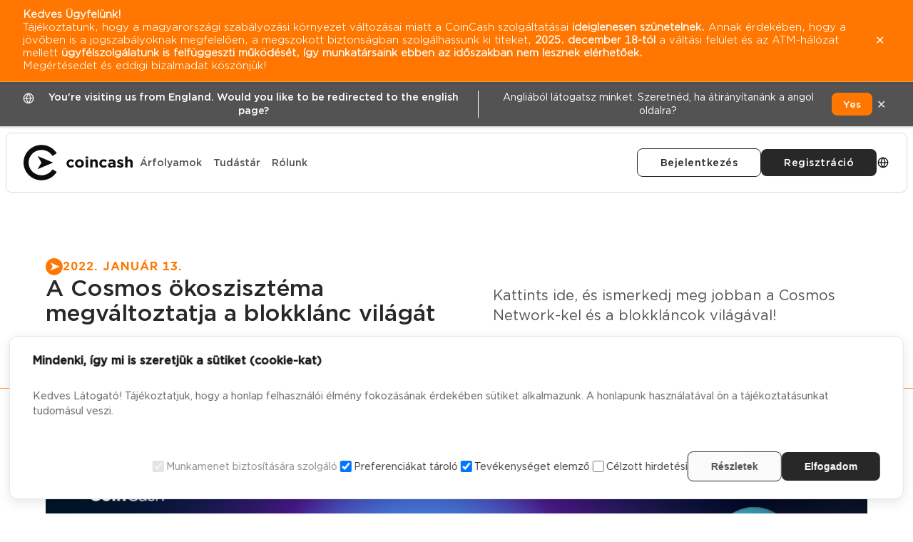

--- FILE ---
content_type: text/html; charset=UTF-8
request_url: https://coincash.eu/hu/blog/a-cosmos-okoszisztema-megvaltoztatja-a-blokklanc-vilagat
body_size: 31047
content:
<!DOCTYPE html>
<html lang="hu">
  <head>
	<!-- CC_CONTENTITEM_START --><link rel="icon" type="image/x-icon" href="/design/favicon-orange.svg">

<!-- Google tag (gtag.js) -->
<script>
  document.addEventListener("DOMContentLoaded", function() {
    setTimeout(function() {
      // Create the script element for GTM
      var gtmScript = document.createElement('script');
      gtmScript.src = 'https://www.googletagmanager.com/gtag/js?id=G-TWRM3NYZ7K';
      gtmScript.async = true;
      document.head.appendChild(gtmScript);

      gtmScript.onload = function() {
        window.dataLayer = window.dataLayer || [];
        function gtag(){dataLayer.push(arguments);}
        gtag('js', new Date());
        gtag('config', 'G-TWRM3NYZ7K');
      };
    }, 2000); // 2 seconds delay
  });
</script>
    <script type="text/javascript">
  (function(c,l,a,r,i,t,y){
    c[a]=c[a]||function(){(c[a].q=c[a].q||[]).push(arguments)};
    t=l.createElement(r);t.async=1;t.src="https://www.clarity.ms/tag/"+i;
    y=l.getElementsByTagName(r)[0];y.parentNode.insertBefore(t,y);
  })(window, document, "clarity", "script", "u4g95r74y2");
</script>
<!--
<script>
  window.onload = function() {
    setInterval(function(){
      var script = document.createElement('script');
      script.src = 'https://www.googletagmanager.com/gtag/js?id=G-TWRM3NYZ7K';
      script.onload = function() {
      // Initialize Google Analytics
      window.dataLayer = window.dataLayer || [];
      function gtag(){dataLayer.push(arguments);}
      gtag('js', new Date());
      gtag('config', 'G-TWRM3NYZ7K');
    };
    var scriptPoptin = document.createElement('script');
    scriptPoptin.src = 'https://cdn.popt.in/pixel.js?id=638bdc6229f53';
    scriptPoptin.setAttribute('id', 'pixel-script-poptin');
    document.head.appendChild(script);
    document.head.appendChild(scriptPoptin);
   }, 30000);
  };
</script>


<script>
  window.zESettings = {
    webWidget: {
      contactOptions: {
        enabled: true,
        contactButton: { '*': 'Help', 'hu': 'Súgó' },
        chatLabelOnline: { '*': 'Live Chat', '*': 'Élő Chat' },
        chatLabelOffline: { '*': 'Live Chat is not available', 'hu': 'Az élő csevegés nem elérhető' },
        contactFormLabel: { '*': 'Send us a message!', 'hu': 'Írj nekünk!' }
      },
      chat: {
            connectOnPageLoad: false        
      }
    }
  };


  window.zE||(function(e,t,s){var n=window.zE=window.zEmbed=function(){n._.push(arguments)}, a=n.s=e.createElement(t),r=e.getElementsByTagName(t)[0];n.set=function(e){ n.set._.push(e)},n._=[],n.set._=[],a.async=true,a.setAttribute("charset","utf-8"), a.src="https://static.zdassets.com/ekr/asset_composer.js?key="+s, n.t=+new Date,a.type="text/javascript",r.parentNode.insertBefore(a,r)})(document,"script","e5ed7d66-d72a-41a1-bce0-d61cd08860f9");
</script>

<script>
  window.smartlook||(function(d) {
    var o=smartlook=function(){ o.api.push(arguments)},h=d.getElementsByTagName('head')[0];
    var c=d.createElement('script');o.api=new Array();c.async=true;c.type='text/javascript';
    c.charset='utf-8';c.src='https://rec.smartlook.com/recorder.js';h.appendChild(c);
  })(document);
  smartlook('init', 'cfcb78c855b31f4a19d4ffb1e0167f90e674e52a');
</script>
--><!-- CC_CONTENTITEM_END -->
	<script>
  (function() {
	var defaultLang = 'en'; 
	var lang = defaultLang;

	var pathSegments = window.location.pathname.split('/');
	if (pathSegments.length > 1) {
	  var langCode = pathSegments[1].toLowerCase();
	  switch (langCode) {
		case 'hu':
		case 'de':
		case 'es':
		case 'fr':
		case 'it':
		case 'nl':
		case 'ro':
		case 'sk':
		case 'uk':
		case 'pl':
		case 'ee': 
		case 'hr': 
		case 'lv': 
		case 'lt': 
		case 'pt': 
		case 'sv': 
		case 'bg':
		case 'el':
		case 'tr':
		case 'da':
		case 'cs':
		case 'sr': 
		case 'fi': 
		case 'zh': 
		case 'si':
		  lang = langCode;
		  break;
		default:
		  lang = defaultLang;
		  break;
	  }
	}

	var schemaData = {
	  "@context": "https://schema.org",
	  "@type": "Organization",
	  "@id": lang === 'en' ? "https://coincash.eu/#organization" : "https://coincash.eu/" + lang + "/#organization",
	  "name": "CoinCash",
	  "url": lang === 'en' ? "https://coincash.eu/" : "https://coincash.eu/" + lang + "/",
	  "email": "support@coincash.eu",
	  "slogan": {
		"hu": "Bitcoin vásárlás egyszerűen",
		"de": "Einfacher Bitcoin-Kauf",
		"es": "Compra de Bitcoin simplificada",
		"fr": "Achat de Bitcoin simplifié",
		"it": "Acquisto di Bitcoin semplificato",
		"nl": "Eenvoudig Bitcoin kopen",
		"ro": "Achiziționarea de Bitcoin simplificată",
		"sk": "Jednoduchý nákup Bitcoinov",
		"uk": "Придбання Bitcoin спрощено",
		"pl": "Łatwy zakup Bitcoin",
		"en": "Bitcoin, made simple",
		"ee": "Bitcoin, lihtsalt",
		"hr": "Bitcoin, jednostavno",
		"lv": "Bitcoin, vienkārši",
		"lt": "Bitcoin, paprastai",
		"pt": "Bitcoin, de forma simples",
		"sv": "Bitcoin, enkelt",
		"bg": "Bitcoin, просто",
		"el": "Bitcoin, απλά",
		"tr": "Bitcoin, basitçe",
		"da": "Bitcoin, enkelt",
		"cs": "Bitcoin, jednoduše",
		"sr": "Bitcoin, jednostavno",
		"fi": "Bitcoin, yksinkertaisesti",
		"zh": "比特币，简单",
		"si": "Bitcoin, enostavno"
	  }[lang],
	  "telephone": "+36-1-998-9138",
	  "description": {
		"hu": "Bitcoin vásárlás, eladás gyorsan, kényelmesen, egyszerűen, biztonságosan. Válts nálunk kriptovalutát, mint például az Ether, Litecoin, Ripple, Bitcoin Cash.",
		"de": "Bitcoin kaufen und verkaufen schnell, bequem, einfach und sicher. Tauschen Sie bei uns Kryptowährungen wie Ether, Litecoin, Ripple, Bitcoin Cash.",
		"es": "Compra y venta de Bitcoin rápida, cómoda, simple y segura. Intercambia criptomonedas con nosotros, como Ether, Litecoin, Ripple, Bitcoin Cash.",
		"fr": "Achetez et vendez des Bitcoins rapidement, confortablement, simplement et en toute sécurité. Échangez des crypto-monnaies avec nous, telles que Ether, Litecoin, Ripple, Bitcoin Cash.",
		"it": "Acquista e vendi Bitcoin in modo rapido, comodo, semplice e sicuro. Scambia criptovalute con noi, come Ether, Litecoin, Ripple, Bitcoin Cash.",
		"nl": "Snel, comfortabel, eenvoudig en veilig Bitcoin kopen en verkopen. Wissel bij ons cryptocurrencies zoals Ether, Litecoin, Ripple, Bitcoin Cash.",
		"ro": "Achiziționați și vindeți Bitcoin rapid, confortabil, simplu și sigur. Schimbați criptomonede cu noi, cum ar fi Ether, Litecoin, Ripple, Bitcoin Cash.",
		"sk": "Rýchly, pohodlný, jednoduchý a bezpečný nákup a predaj Bitcoinov. Vymieňajte u nás kryptomeny ako Ether, Litecoin, Ripple, Bitcoin Cash.",
		"uk": "Швидке, зручне, просте та безпечне придбання та продаж Bitcoin. Обмінюйте у нас криптовалюти, такі як Ether, Litecoin, Ripple, Bitcoin Cash.",
		"pl": "Szybki, wygodny, prosty i bezpieczny zakup i sprzedaż Bitcoin. Wymieniaj z nami kryptowaluty, takie jak Ether, Litecoin, Ripple, Bitcoin Cash.",
		"en": "Buy or sell cryptocurrencies via bank transfer or cash, from a trustworthy source; fast and easy.",
		"ee": "Osta või müü krüptovaluutasid pangaülekande või sularaha kaudu, usaldusväärsest allikast; kiire ja lihtne.",
		"hr": "Kupujte ili prodajte kriptovalute putem bankovnog prijenosa ili gotovine, iz pouzdanog izvora; brzo i jednostavno.",
		"lv": "Pērciet vai pārdodiet kriptovalūtas, izmantojot bankas pārskaitījumu vai skaidru naudu, no uzticama avota; ātri un viegli.",
		"lt": "Pirkite ar parduokite kriptovaliutas per banko pervedimą arba grynaisiais pinigais, iš patikimo šaltinio; greitai ir lengvai.",
		"pt": "Compre ou venda criptomoedas por transferência bancária ou dinheiro, de uma fonte confiável; rápido e fácil.",
		"sv": "Köp eller sälj kryptovalutor via banköverföring eller kontanter, från en pålitlig källa; snabbt och enkelt.",
		"bg": "Купете или продайте криптовалути чрез банков превод или в брой, от надежден източник; бързо и лесно.",
		"el": "Αγοράστε ή πουλήστε κρυπτονομίσματα μέσω τραπεζικής μεταφοράς ή μετρητών, από αξιόπιστη πηγή· γρήγορα και εύκολα.",
		"tr": "Güvenilir bir kaynaktan banka havalesi veya nakit ile kripto para alıp satın; hızlı ve kolay.",
		"da": "Køb eller sælg kryptovalutaer via bankoverførsel eller kontant, fra en pålidelig kilde; hurtigt og nemt.",
		"cs": "Kupujte nebo prodávejte kryptoměny bankovním převodem nebo v hotovosti od důvěryhodného zdroje; rychle a snadno.",
		"sr": "Kupujte ili prodajte kriptovalute putem bankovnog transfera ili gotovinom, iz pouzdanog izvora; brzo i jednostavno.",
		"fi": "Osta tai myy kryptovaluuttoja pankkisiirrolla tai käteisellä luotettavasta lähteestä; nopeasti ja helposti.",
		"zh": "通过银行转账或现金从可信赖的来源购买或出售加密货币，快速且简便。",
		"si": "Kupite ali prodajte kriptovalute prek bančnega nakazila ali gotovine, iz zaupanja vrednega vira; hitro in enostavno."

	  }[lang],
	  "sameAs": [
		"https://www.facebook.com/coincash.eu/",
		"https://www.instagram.com/coincash.eu/",
		"https://www.linkedin.com/company/coincash/",
		"https://www.youtube.com/channel/UC0ZbWtQNNmiM8rH_9XRKLYQ",
		"https://twitter.com/CoinCashEU"
	  ],
	  "logo": {
		"@type": "ImageObject",
		"@id": lang === 'en' ? "https://coincash.eu/#logo" : "https://coincash.eu/" + lang + "/#logo",
		"url": "https://coincash.eu/design/hu-cc-logo-lr-1.png",
		"caption": "CoinCash"
	  },
	  "image": {
		"@id": lang === 'en' ? "https://coincash.eu/#logo" : "https://coincash.eu/" + lang + "/#logo"
	  },
	  "location": {
		"@type": "Place",
		"address": {
		  "@type": "PostalAddress",
		  "addressCountry": "Hungary",
		  "streetAddress": "Lechner Ödön fasor 6.",
		  "addressLocality": "Budapest",
		  "addressRegion": "Budapest",
		  "postalCode": "1096"
		}
	  },
	  "founder": [
		{"@type": "Person", "name": "Mogyorósi Attila"}
	  ],
	  "knowsLanguage": [
		{"@type": "Language", "name": "English", "alternateName": "en"},
		{"@type": "Language", "name": "Hungarian", "alternateName": "hu"}
	  ],
	  "contactPoint": {
		"@type": "ContactPoint",
		"telephone": "+36-1-998-9138",
		"contactType": "customer support",
		"areaServed": "EU",
		"availableLanguage": ["Hungarian", "English"]
	  }
	};
	var scriptElement = document.createElement('script');
	scriptElement.type = 'application/ld+json';
	scriptElement.text = JSON.stringify(schemaData);
	document.head.appendChild(scriptElement);

  })();
</script>
	<script>
  (function() {
	var schemaData = {
	  "@context": "https://schema.org",
	  "@type": "BlogPosting",
	  "mainEntityOfPage": {
		"@type": "WebPage",
		"@id": "https://coincash.eu/hu/blog/a-cosmos-okoszisztema-megvaltoztatja-a-blokklanc-vilagat"
	  },
	  "headline": "A Cosmos ökoszisztéma megváltoztatja a blokklánc világát",
	  "description": "Kattints ide, és ismerkedj meg jobban a Cosmos Network-kel és a blokkláncok világával!",
	  "datePublished": "2023.10.10",
	  "dateModified": "2025.12.17",
	  "author": {
		"@type": "Person",
		"name": "CoinCash"
	  },
	  "publisher": {
		"@type": "Organization",
		"name": "CoinCash",
		"logo": {
		  "@type": "ImageObject",
		  "url": "https://coincash.eu/design/hu-cc-logo-lr-1.png"
		}
	  },
	  "image": "/images/hu-211223-cosmos-01.png"
	};
	var scriptElement = document.createElement('script');
    scriptElement.type = 'application/ld+json';
    scriptElement.text = JSON.stringify(schemaData);
    document.head.appendChild(scriptElement);

  })();
</script>
	<title>A Cosmos ökoszisztéma megváltoztatja a blokklánc világát</title>

<meta charset="utf-8">
<meta name="viewport" content="width=device-width, initial-scale=1">

<meta name="description" content="Kattints ide, és ismerkedj meg jobban a Cosmos Network-kel és a blokkláncok világával!">
<meta name="keywords" content="ATOM, Cosmos, Cosmos Network, blockchain, blokklánc">

<meta property="og:title" content="A Cosmos ökoszisztéma megváltoztatja a blokklánc világát">
<meta property="og:description" content="Kattints ide, és ismerkedj meg jobban a Cosmos Network-kel és a blokkláncok világával!">
<meta property="og:url" content="https://coincash.eu/hu/blog/a-cosmos-okoszisztema-megvaltoztatja-a-blokklanc-vilagat">
<meta property="og:type" content="article">
<meta property="og:locale" content="hu">
<meta http-equiv="Content-Language" content="hu">
<meta property="og:site_name" content="CoinCash">

<meta name="twitter:card" content="summary_large_image">
<meta name="twitter:description" content="Kattints ide, és ismerkedj meg jobban a Cosmos Network-kel és a blokkláncok világával!">
<meta name="twitter:title" content="A Cosmos ökoszisztéma megváltoztatja a blokklánc világát">
<meta name="twitter:site" content="@CoinCashEU">
<meta name="twitter:image" content="https://coincash.eu/images/hu-211223-cosmos-01.png">
<meta name="twitter:creator" content="@CoinCashEU">

<meta property="og:image" content="https://coincash.eu/images/hu-211223-cosmos-01.png">
<meta property="og:image:secure_url" content="https://coincash.eu/images/hu-211223-cosmos-01.png">
<meta property="og:image:width" content="1000">
<meta property="og:image:height" content="751">
<meta property="og:updated_time" content="2025-12-17T18:57:25">

<meta property="article:publisher" content="https://www.facebook.com/coincash.eu/">
<meta property="article:tag" content="bitcoin">
<meta property="article:section" content="A Cosmos ökoszisztéma megváltoztatja a blokklánc világát">
<meta property="article:published_time" content="2023.10.10T21:10">
<meta property="article:modified_time" content="2025.12.17T14:07">

<link rel="canonical" href="https://coincash.eu/hu/blog/a-cosmos-okoszisztema-megvaltoztatja-a-blokklanc-vilagat">
	<link rel="stylesheet" href="/design/blog.css?v=2025-12-17T18:57:25">
	<link rel="stylesheet" href="/design/blog-post.css?v=2025-12-17T18:57:25">
	<script src="https://cdn.jsdelivr.net/npm/marked/marked.min.js"></script>
	<script async src="https://platform.twitter.com/widgets.js" charset="utf-8"></script>
	<!-- CC_CONTENTITEM_START --><link rel="icon" type="image/x-icon" href="/design/favicon-orange.svg">

<!-- Google tag (gtag.js) -->
<script>
  document.addEventListener("DOMContentLoaded", function() {
    setTimeout(function() {
      // Create the script element for GTM
      var gtmScript = document.createElement('script');
      gtmScript.src = 'https://www.googletagmanager.com/gtag/js?id=G-TWRM3NYZ7K';
      gtmScript.async = true;
      document.head.appendChild(gtmScript);

      gtmScript.onload = function() {
        window.dataLayer = window.dataLayer || [];
        function gtag(){dataLayer.push(arguments);}
        gtag('js', new Date());
        gtag('config', 'G-TWRM3NYZ7K');
      };
    }, 2000); // 2 seconds delay
  });
</script>
    <script type="text/javascript">
  (function(c,l,a,r,i,t,y){
    c[a]=c[a]||function(){(c[a].q=c[a].q||[]).push(arguments)};
    t=l.createElement(r);t.async=1;t.src="https://www.clarity.ms/tag/"+i;
    y=l.getElementsByTagName(r)[0];y.parentNode.insertBefore(t,y);
  })(window, document, "clarity", "script", "u4g95r74y2");
</script>
<!--
<script>
  window.onload = function() {
    setInterval(function(){
      var script = document.createElement('script');
      script.src = 'https://www.googletagmanager.com/gtag/js?id=G-TWRM3NYZ7K';
      script.onload = function() {
      // Initialize Google Analytics
      window.dataLayer = window.dataLayer || [];
      function gtag(){dataLayer.push(arguments);}
      gtag('js', new Date());
      gtag('config', 'G-TWRM3NYZ7K');
    };
    var scriptPoptin = document.createElement('script');
    scriptPoptin.src = 'https://cdn.popt.in/pixel.js?id=638bdc6229f53';
    scriptPoptin.setAttribute('id', 'pixel-script-poptin');
    document.head.appendChild(script);
    document.head.appendChild(scriptPoptin);
   }, 30000);
  };
</script>


<script>
  window.zESettings = {
    webWidget: {
      contactOptions: {
        enabled: true,
        contactButton: { '*': 'Help', 'hu': 'Súgó' },
        chatLabelOnline: { '*': 'Live Chat', '*': 'Élő Chat' },
        chatLabelOffline: { '*': 'Live Chat is not available', 'hu': 'Az élő csevegés nem elérhető' },
        contactFormLabel: { '*': 'Send us a message!', 'hu': 'Írj nekünk!' }
      },
      chat: {
            connectOnPageLoad: false        
      }
    }
  };


  window.zE||(function(e,t,s){var n=window.zE=window.zEmbed=function(){n._.push(arguments)}, a=n.s=e.createElement(t),r=e.getElementsByTagName(t)[0];n.set=function(e){ n.set._.push(e)},n._=[],n.set._=[],a.async=true,a.setAttribute("charset","utf-8"), a.src="https://static.zdassets.com/ekr/asset_composer.js?key="+s, n.t=+new Date,a.type="text/javascript",r.parentNode.insertBefore(a,r)})(document,"script","e5ed7d66-d72a-41a1-bce0-d61cd08860f9");
</script>

<script>
  window.smartlook||(function(d) {
    var o=smartlook=function(){ o.api.push(arguments)},h=d.getElementsByTagName('head')[0];
    var c=d.createElement('script');o.api=new Array();c.async=true;c.type='text/javascript';
    c.charset='utf-8';c.src='https://rec.smartlook.com/recorder.js';h.appendChild(c);
  })(document);
  smartlook('init', 'cfcb78c855b31f4a19d4ffb1e0167f90e674e52a');
</script>
--><!-- CC_CONTENTITEM_END -->
  <meta name="generator" content="Cony CMS v2.0">
			</head>
  <body class="blog-post">
	<div class="navbar-blur-layer"></div>
<nav class="navbar light">
  <script src="//code.jquery.com/jquery-3.5.1.min.js" integrity="sha256-9/aliU8dGd2tb6OSsuzixeV4y/faTqgFtohetphbbj0=" crossorigin="anonymous"></script>
<link rel="preload" href="/design/core.min.css?v=2026-01-10T16:34:16" as="style" onload="this.rel='stylesheet'">
<link rel="preload" href="/design/all.css?v=2026-01-10T16:34:16" as="style" onload="this.rel='stylesheet'">
<link rel="preload" href="/design/cookie.css?v=2026-01-10T16:34:16" as="style" onload="this.rel='stylesheet'">

<noscript>
  <link rel="stylesheet" href="/design/core.min.css?v=2026-01-10T16:34:16">
  <link rel="stylesheet" href="/design/all.css?v=2026-01-10T16:34:16">
  <link rel="stylesheet" href="/design/cookie.css?v=2026-01-10T16:34:16">
</noscript>

<header class="nav-content">
  <div class="nav-links">
	<a href="https://coincash.eu/hu/">
	  <img src="/design/logo.svg" alt="Logo" class="navbar-logo" width="9.6875rem" height="3.125rem">
	</a>
	<div class="menu-items">

	  <a class="menu-item menu-tabs-s" href="https://coincash.eu/hu/arfolyam/">Árfolyamok</a>
	  <a class="menu-item menu-tabs-s" href="https://coincash.eu/hu/tudastar/">Tudástár</a>
	  <a class="menu-item menu-tabs-s" href="https://coincash.eu/hu/about-us">Rólunk</a>
	</div>
  </div>

  <div class="nav-buttons">
	<a class="button button-secondary-light button-s login-button btn" href="https://auth.coincash.eu/auth/realms/myprofile/protocol/openid-connect/auth?client_id=frontend&response_type=code&scope=openid%20email&redirect_uri=https://myprofile.coincash.eu/exchange&ui_locales=hu">Bejelentkezés</a>
	<a class="button button-primary-dark button-s regist-button" href="https://coincash.typeform.com/uj-regisztralo">Regisztráció</a>
	<button class="button button-empty button-language"><i class="icon icon-xs globe"></i></button>
  </div>

  <div class="nav-hamburger">
	<button class="button button-empty button-hamburger" aria-label="Menu"><i class="icon icon-s hamburger"></i></button>
  </div>
</header>
<div class="nav-languages">
  <h1 class="lang-title body-l-bold">
	Nyelvek
  </h1>
  <div class="nav-lang-items" lang="hu">
	<!--<a class="button button-primary-light menu-item-language inactive" lang="cs" href="/cs/">
   Čeština <i class="icon icon-s check"></i>
 </a>
 <a class="button button-primary-light menu-item-language active" lang="sr" href="/sr/">
   Српски <i class="icon icon-s check"></i>
 </a>
 <a class="button button-primary-light menu-item-language inactive" lang="da" href="/da/">
   Dansk <i class="icon icon-s check"></i>
 </a>
 <a class="button button-primary-light menu-item-language inactive" lang="de" href="/de/">
   Deutsch <i class="icon icon-s check"></i>
 </a>-->
	<a class="button button-primary-light menu-item-language inactive" lang="en" href="/">
	  English <i class="icon icon-s check"></i>
	</a>
	<!--<a class="button button-primary-light menu-item-language inactive" lang="ee" href="/ee/">
   Eesti <i class="icon icon-s check"></i>
 </a>
 <a class="button button-primary-light menu-item-language inactive" lang="es" href="/es/">
   Español <i class="icon icon-s check"></i>
 </a>
 <a class="button button-primary-light menu-item-language inactive" lang="fr" href="/fr/">
   Français <i class="icon icon-s check"></i>
 </a>
 <a class="button button-primary-light menu-item-language inactive" lang="hr" href="/hr/">
   Hrvatski <i class="icon icon-s check"></i>
 </a>
 <a class="button button-primary-light menu-item-language inactive" lang="it" href="/it/">
   Italiano <i class="icon icon-s check"></i>
 </a>
 <a class="button button-primary-light menu-item-language inactive" lang="lv" href="/lv/">
   Latviešu <i class="icon icon-s check"></i>
 </a>
 <a class="button button-primary-light menu-item-language inactive" lang="lt" href="/lt/">
   Lietuvių <i class="icon icon-s check"></i>
 </a>-->
	<a class="button button-primary-light menu-item-language inactive" lang="hu" href="/hu/">
	  Magyar <i class="icon icon-s check"></i>
	</a>
	<!--<a class="button button-primary-light menu-item-language inactive" lang="nl" href="/nl/">
   Nederlands <i class="icon icon-s check"></i>
 </a>
 <a class="button button-primary-light menu-item-language inactive" lang="pl" href="/pl/">
   Polski <i class="icon icon-s check"></i>
 </a>
 <a class="button button-primary-light menu-item-language inactive" lang="pt" href="/pt/">
   Português <i class="icon icon-s check"></i>
 </a>
 <a class="button button-primary-light menu-item-language inactive" lang="ro" href="/ro/">
   Română <i class="icon icon-s check"></i>
 </a>
 <a class="button button-primary-light menu-item-language inactive" lang="sk" href="/sk/">
   Slovenský <i class="icon icon-s check"></i>
 </a>
 <a class="button button-primary-light menu-item-language inactive" lang="si" href="/si/">
   Slovenščina <i class="icon icon-s check"></i>
 </a>
 <a class="button button-primary-light menu-item-language inactive" lang="fi" href="/fi/">
   Suomi <i class="icon icon-s check"></i>
 </a>
 <a class="button button-primary-light menu-item-language inactive" lang="sv" href="/sv/">
   Svenska <i class="icon icon-s check"></i>
 </a>
 <a class="button button-primary-light menu-item-language inactive" lang="tr" href="/tr/">
   Türkçe <i class="icon icon-s check"></i>
 </a>
 <a class="button button-primary-light menu-item-language inactive" lang="bg" href="/bg/">
   Български <i class="icon icon-s check"></i>
 </a>
 <a class="button button-primary-light menu-item-language inactive" lang="uk" href="/uk/">
   Українська <i class="icon icon-s check"></i>
 </a>
 <a class="button button-primary-light menu-item-language inactive" lang="el" href="/el/">
   Ελληνικά <i class="icon icon-s check"></i>
 </a>
 <a class="button button-primary-light menu-item-language inactive" lang="zh" href="/zh/">
   中文 <i class="icon icon-s check"></i>
 </a>-->
  </div>
</div>
<div class="nav-mobile">
  <a class="mobile-menu-item menu-tabs-s" href="https://coincash.eu/hu/arfolyam/"><div>Árfolyamok</div></a>
  <a class="mobile-menu-item menu-tabs-s" href="https://coincash.eu/hu/tudastar/"><div>Tudástár</div></a>
  <a class="mobile-menu-item menu-tabs-s" href="https://coincash.eu/hu/about-us"><div>Rólunk</div></a>
  <button class="mobile-menu-item menu-tabs-s mobile-menu-has-icon">
	<div><i class="icon icon-xs globe"></i>Nyelv</div>
	<div><i class="icon icon-xxs menu-arrow"></i></div>
  </button>
  <div class="mobile-languages-menu">
	<div class="mobile-lang-items">
	</div>
  </div>
  <div class="mobile-menu-item other menu-tabs-s">
	<a class="button button-secondary-light button-s login-button btn" href="https://auth.coincash.eu/auth/realms/myprofile/protocol/openid-connect/auth?client_id=frontend&response_type=code&scope=openid%20email&redirect_uri=https://myprofile.coincash.eu/exchange&ui_locales=hu">Bejelentkezés</a>
	<a class="button button-primary-light button-s" href="https://coincash.typeform.com/uj-regisztralo">Regisztráció</a>
  </div>
</div>
<script src="/design/all.js?v=2026-01-10T16:34:16"></script>
<script>
  // ugyanaz, mint eddig akartad
  window.cookieConsentNoDefaultScrollConsent = true;
  window.cookieConsentNoDefaultClickConsent = true;
</script>

<script>
(function () {
  "use strict";

  // =========================
  // FORDÍTÁSOK – MIND ITT
  // =========================
  var COOKIE_I18N = {
    hu: {
      "cookieconsent-disclaimer-title": "Mindenki, így mi is szeretjük a sütiket (cookie-kat)",
      "cookieconsent-disclaimer-text":
        "<p>Kedves Látogató! Tájékoztatjuk, hogy a honlap felhasználói élmény fokozásának érdekében sütiket alkalmazunk. A honlapunk használatával ön a tájékoztatásunkat tudomásul veszi.</p>",
      "cookieconsent-mandatory-alert": "Ez a kategória elengedhetetlen a weboldal működéséhez, ezért nem kikapcsolható.",
      "cookieconsent-button-ok": "Elfogadom",
      "cookieconsent-button-ok2": "Elfogadom",
      "cookieconsent-button-details": "Részletek",
      "cookieconsent-button-cookies": "Sütik",
      "cookieconsent-button-about": "A sütikről bővebben",
      "cookieconsent-checkbox-necessary-label": "Munkamenet biztosítására szolgáló",
      "cookieconsent-checkbox-preferences-label": "Preferenciákat tároló",
      "cookieconsent-checkbox-statistics-label": "Tevékenységet elemző",
      "cookieconsent-checkbox-marketing-label": "Célzott hirdetési"
    },
    en: {
      "cookieconsent-disclaimer-title": "This site uses cookies",
      "cookieconsent-disclaimer-text":
        "We use cookies to personalise content and ads, to provide social media features and to analyse our traffic. You consent to our cookies if you continue to use this website.",
      "cookieconsent-mandatory-alert":
        "Mandatory - can not be deselected. Necessary cookies help make a website usable by enabling basic functions.",
      "cookieconsent-button-ok": "OK",
      "cookieconsent-button-ok2": "OK",
      "cookieconsent-button-details": "Details",
      "cookieconsent-button-cookies": "Cookies",
      "cookieconsent-button-about": "About cookies",
      "cookieconsent-checkbox-necessary-label": "Necessary",
      "cookieconsent-checkbox-preferences-label": "Preferences",
      "cookieconsent-checkbox-statistics-label": "Statistics",
      "cookieconsent-checkbox-marketing-label": "Marketing"
    }
  };

  function getLang() {
    var htmlLang = (document.documentElement.getAttribute("lang") || "").toLowerCase();
    var code = htmlLang.slice(0, 2);
    return (code === "hu" || code === "en") ? code : "en";
  }

  function applyTexts(lang) {
    var dict = COOKIE_I18N[lang] || COOKIE_I18N.en;
    Object.keys(dict).forEach(function (id) {
      var el = document.getElementById(id);
      if (el) el.innerHTML = dict[id];
    });
  }

  function translateBottomBar(lang) {
    if (lang !== "hu") return;

    // gombok
    var btnDetails = document.getElementById("cookieconsent-button-details");
    if (btnDetails) btnDetails.textContent = "Részletek";

    var btnOk2 = document.getElementById("cookieconsent-button-ok2");
    if (btnOk2) btnOk2.textContent = "Elfogadom";

    var btnOk = document.getElementById("cookieconsent-button-ok");
    if (btnOk) btnOk.textContent = "Elfogadom";

    // checkbox feliratok (vendor általában sima szövegként adja)
    var map = {
      "Necessary": "Szükséges",
      "Preferences": "Preferenciák",
      "Statistics": "Statisztika",
      "Marketing": "Marketing"
    };

    var root = document.getElementById("cookieconsent-container") || document;
    root.querySelectorAll("label, span, button").forEach(function (el) {
      var t = (el.textContent || "").trim();
      if (map[t]) el.textContent = map[t];
    });
  }

  function waitFor(fn, timeoutMs) {
    timeoutMs = timeoutMs || 10000;
    var start = Date.now();
    return new Promise(function (resolve) {
      (function tick() {
        var v = fn();
        if (v) return resolve(v);
        if (Date.now() - start > timeoutMs) return resolve(null);
        requestAnimationFrame(tick);
      })();
    });
  }

  // 1) Vendor script betöltése
  var s = document.createElement("script");
  s.async = true;
  s.src = "https://cookie.services.webbandflow.co.uk/assets/cookie-consent.js";
  document.head.appendChild(s);

  // 2) Injektált vendor style törlése (ha kell)
  function removeInjectedCookieStyles() {
    var isVendorStyle = function (el) {
      var css = el.textContent || "";
      return css.includes(".cookieconsent-container {") &&
        css.includes("#cookieconsent-button-ok2,") &&
        css.includes(".cookieconsent-details-vertical-tab");
    };

    document.querySelectorAll("style").forEach(function (st) {
      if (isVendorStyle(st)) st.remove();
    });

    var styleObs = new MutationObserver(function () {
      document.querySelectorAll("style").forEach(function (st) {
        if (isVendorStyle(st)) st.remove();
      });
    });
    styleObs.observe(document.head, { childList: true, subtree: true });
  }

  // 3) Nyelv “re-apply” observer (ne haljon meg, és ne fusson végtelenül)
  function installTranslateObserver() {
    var scheduled = false;
    var obs = new MutationObserver(function () {
      if (scheduled) return;
      scheduled = true;
      requestAnimationFrame(function () {
        scheduled = false;
        var lang = getLang();
        applyTexts(lang);
        translateBottomBar(lang);
      });
    });
    obs.observe(document.body, { childList: true, subtree: true });
  }

  // 4) Vendor patch
  (async function patchVendor() {
    removeInjectedCookieStyles();
    installTranslateObserver();

    var cc = await waitFor(function () { return window.cookieConsent; }, 10000);
    if (!cc) return;

    // showConsentPopup hook: vendor megnyit, mi ráöntjük a nyelvet
    var origShow = cc.showConsentPopup && cc.showConsentPopup.bind(cc);
    cc.showConsentPopup = function (auto) {
      if (typeof origShow === "function") origShow(auto);
      var lang = getLang();
      applyTexts(lang);
      translateBottomBar(lang);
    };

    // ha már kint van, azonnal
    var langNow = getLang();
    applyTexts(langNow);
    translateBottomBar(langNow);
  })();

})();
</script>


<!-- CC_CONTENTITEM_START --><script>
  (function () {
    function setCookie(name, value, days) {
      var expires = "";
      if (days) { var d = new Date(); d.setTime(d.getTime() + days*24*60*60*1000); expires="; expires="+d.toUTCString(); }
      document.cookie = name + "=" + (value || "") + expires + "; path=/";
    }
    function getCookie(name) {
      var nameEQ = name + "="; var ca = document.cookie.split(";");
      for (var i=0;i<ca.length;i++){var c=ca[i];while(c.charAt(0)===" ") c=c.substring(1,c.length); if (c.indexOf(nameEQ)===0) return c.substring(nameEQ.length,c.length);}
      return null;
    }

    // --- GLOBAL BAR MANAGER HOOK (uses the one from info bar if present) ---
    window.CC_BARS = window.CC_BARS || {};
    window.CC_BARS.getInfoHeight = window.CC_BARS.getInfoHeight || function () {
      const el = document.getElementById("cc-info-topbar");
      return (el && el.classList.contains("visible")) ? (el.offsetHeight || 0) : 0;
    };
    window.CC_BARS.getLangHeight = window.CC_BARS.getLangHeight || function () {
      const el = document.getElementById("cc-language-topbar");
      return (el && el.classList.contains("visible")) ? (el.offsetHeight || 0) : 0;
    };
    window.CC_BARS.getTotalHeight = window.CC_BARS.getTotalHeight || function () {
      return (window.CC_BARS.getInfoHeight() || 0) + (window.CC_BARS.getLangHeight() || 0);
    };

    window.CC_BARS._baseNavTop = window.CC_BARS._baseNavTop ?? null;
    window.CC_BARS._baseBlurTop = window.CC_BARS._baseBlurTop ?? null;

    window.CC_BARS.offsetNavBy = window.CC_BARS.offsetNavBy || function (totalH) {
      var nav = document.querySelector("nav.navbar");
      var blur= document.querySelector(".navbar-blur-layer");

      var currentTotal = window.CC_BARS.getTotalHeight ? (window.CC_BARS.getTotalHeight() || 0) : 0;

      if (nav){
        if (window.CC_BARS._baseNavTop === null){
          var cs = getComputedStyle(nav);
          var computed = parseFloat(cs.top) || 0;
          window.CC_BARS._baseNavTop = computed - currentTotal;
        }
        nav.style.top = (window.CC_BARS._baseNavTop + totalH) + "px";
      }

      if (blur){
        if (window.CC_BARS._baseBlurTop === null){
          var csb = getComputedStyle(blur);
          var computedB = parseFloat(csb.top) || 0;
          window.CC_BARS._baseBlurTop = computedB - currentTotal;
        }
        blur.style.top = (window.CC_BARS._baseBlurTop + totalH - 1) + "px";
      }
    };


    window.CC_BARS.resetNavOffset = window.CC_BARS.resetNavOffset || function () {
      var nav = document.querySelector("nav.navbar");
      var blur= document.querySelector(".navbar-blur-layer");
      if (nav && window.CC_BARS._baseNavTop !== null) nav.style.top = window.CC_BARS._baseNavTop + "px";
      if (blur && window.CC_BARS._baseBlurTop !== null) blur.style.top = window.CC_BARS._baseBlurTop + "px";
    };

    window.CC_BARS.update = window.CC_BARS.update || function () {
      const total = window.CC_BARS.getTotalHeight();
      document.documentElement.style.setProperty("--cc-topbars-height", total + "px");

      // language bar always below info bar
      const langbar = document.getElementById("cc-language-topbar");
      if (langbar && langbar.classList.contains("visible")) {
        langbar.style.top = (window.CC_BARS.getInfoHeight() || 0) + "px";
      }

      if (total > 0) window.CC_BARS.offsetNavBy(total);
      else window.CC_BARS.resetNavOffset();
    };

    function buildLangUrl(targetLang){
      const currentUrl = window.location.href;
      const langContainer = document.querySelector(".nav-lang-items[lang]");
      const currentLang = langContainer ? langContainer.getAttribute("lang") : "en";
      let newUrl = ""; function rep(a,b){ return currentUrl.replace(a,b); }

      if (currentLang==="hu") {
        if (currentUrl.includes("arfolyam")) newUrl = (targetLang==="en") ? "https://coincash.eu/price/" : `https://coincash.eu/${targetLang}/price/`;
        else if (currentUrl.includes("about-us")) newUrl = (targetLang==="en") ? "https://coincash.eu/about-us" : `https://coincash.eu/${targetLang}/about-us`;
        else if (currentUrl.includes("contact-us")) newUrl = (targetLang==="en") ? "https://coincash.eu/contact-us" : `https://coincash.eu/${targetLang}/contact-us`;
        else if (currentUrl.includes("gyik")) newUrl = "https://coincash.eu/faq/";
        else if (currentUrl.includes("atm")) newUrl = "https://coincash.eu/atm/";
        else if (currentUrl.includes("blog")) newUrl = "https://coincash.eu/blog/";
        else if (currentUrl.includes("kripto-szotar")) newUrl = (targetLang==="en") ? "https://coincash.eu/" : `https://coincash.eu/${targetLang}/`;
        else newUrl = (targetLang==="en") ? rep(`/${currentLang}/`,"/") : rep(`/${currentLang}/`, `/${targetLang}/`);
      } else {
        if (targetLang==="hu") {
          if (currentUrl.includes("price")) newUrl = (currentLang==="en") ? rep(`/price/`,`/hu/arfolyam/`) : rep(`/${currentLang}/price/`,`/hu/arfolyam/`);
          else if (currentUrl.includes("faq")) newUrl = "https://coincash.eu/hu/gyik/";
          else if (currentUrl.includes("atm")) newUrl = "https://coincash.eu/hu/atm/";
          else if (currentUrl.includes("blog")) newUrl = "https://coincash.eu/hu/blog/";
          else newUrl = (currentLang==="en") ? rep(`coincash.eu/`,`coincash.eu/hu/`) : rep(`/${currentLang}/`,`/hu/`);
        } else if (currentLang==="en") {
          if (currentUrl.includes("price")) newUrl = rep(`coincash.eu/`,`coincash.eu/${targetLang}/`);
          else if (currentUrl.includes("about-us")) newUrl = `https://coincash.eu/${targetLang}/about-us`;
          else if (currentUrl.includes("contact-us")) newUrl = `https://coincash.eu/${targetLang}/contact-us`;
          else newUrl = `https://coincash.eu/${targetLang}/`;
        } else {
          newUrl = (targetLang==="en") ? rep(`/${currentLang}/`,`/`) : rep(`/${currentLang}/`, `/${targetLang}/`);
        }
      }
      return newUrl;
    }

    function wireLanguageLinks(){
      const links = document.querySelectorAll('.menu-item-language[lang]');
      const langContainer = document.querySelector(".nav-lang-items[lang]");
      const currentLang = langContainer ? langContainer.getAttribute("lang") : "en";
      links.forEach((a)=>{
        const toLang = a.getAttribute('lang');
        const url = buildLangUrl(toLang);
        a.setAttribute('href', url);
        a.addEventListener('click', function(e){
          e.preventDefault();
          if (!url.includes(`/${currentLang}/`) || toLang==='en') setCookie("redirectAnswered","no",7);
          window.location.href = url;
        });
      });
    }

    var YES = {hu:"Igen",en:"Yes",de:"Ja",es:"Sí",fr:"Oui",it:"Sì",nl:"Ja",ro:"Da",sk:"Áno",uk:"Так",pl:"Tak",ee:"Jah",hr:"Da",lv:"Jā",lt:"Taip",pt:"Sim",sv:"Ja",bg:"Да",el:"Ναι",tr:"Evet",da:"Ja",cs:"Ano",sr:"Да",fi:"Kyllä",zh:"是",si:"Da"};

    var n = {"hu/hu":"Magyarországról","hu/en":"Angliából","hu/de":"Németországból","hu/es":"Spanyolországból","hu/fr":"Franciaországból","hu/it":"Olaszországból","hu/nl":"Hollandiából","hu/ro":"Romániából","hu/sk":"Szlovákiából","hu/uk":"Ukrajnából","hu/pl":"Lengyelországból","hu/ee":"Észtországból","hu/hr":"Horvátországból","hu/lv":"Lettországból","hu/lt":"Litvániából","hu/pt":"Portugáliából","hu/sv":"Svédországból","hu/bg":"Bulgáriából","hu/el":"Görögországból","hu/tr":"Törökországból","hu/da":"Dániából","hu/cs":"Csehországból","hu/sr":"Szerbiából","hu/fi":"Finnországból","hu/zh":"Kínából","hu/si":"Szlovéniából","en/hu":"from Hungary","en/en":"from England","en/de":"from Germany","en/es":"from Spain","en/fr":"from France","en/it":"from Italy","en/nl":"from the Netherlands","en/ro":"from Romania","en/sk":"from Slovakia","en/uk":"from Ukraine","en/pl":"from Poland","en/ee":"from Estonia","en/hr":"from Croatia","en/lv":"from Latvia","en/lt":"from Lithuania","en/pt":"from Portugal","en/sv":"from Sweden","en/bg":"from Bulgaria","en/el":"from Greece","en/tr":"from Turkey","en/da":"from Denmark","en/cs":"from the Czech Republic","en/sr":"from Serbia","en/fi":"from Finland","en/zh":"from China","en/si":"from Slovenia","de/hu":"aus Ungarn","de/en":"aus England","de/de":"aus Deutschland","de/es":"aus Spanien","de/fr":"aus Frankreich","de/it":"aus Italien","de/nl":"aus den Niederlanden","de/ro":"aus Rumänien","de/sk":"aus der Slowakei","de/uk":"aus der Ukraine","de/pl":"aus Polen","de/ee":"aus Estland","de/hr":"aus Kroatien","de/lv":"aus Lettland","de/lt":"aus Litauen","de/pt":"aus Portugal","de/sv":"aus Schweden","de/bg":"aus Bulgarien","de/el":"aus Griechenland","de/tr":"aus der Türkei","de/da":"aus Dänemark","de/cs":"aus Tschechien","de/sr":"aus Serbien","de/fi":"aus Finnland","de/zh":"aus China","de/si":"aus Slowenien","es/hu":"de Hungría","es/en":"de Inglaterra","es/de":"de Alemania","es/es":"de España","es/fr":"de Francia","es/it":"de Italia","es/nl":"de los Países Bajos","es/ro":"de Rumanía","es/sk":"de Eslovaquia","es/uk":"de Ucrania","es/pl":"de Polonia","es/ee":"de Estonia","es/hr":"de Croacia","es/lv":"de Letonia","es/lt":"de Lituania","es/pt":"de Portugal","es/sv":"de Suecia","es/bg":"de Bulgaria","es/el":"de Grecia","es/tr":"de Turquía","es/da":"de Dinamarca","es/cs":"de la República Checa","es/sr":"de Serbia","es/fi":"de Finlandia","es/zh":"de China","es/si":"de Eslovenia","fr/hu":"de Hongrie","fr/en":"d'Angleterre","fr/de":"d'Allemagne","fr/es":"d'Espagne","fr/fr":"de France","fr/it":"d'Italie","fr/nl":"des Pays-Bas","fr/ro":"de Roumanie","fr/sk":"de Slovaquie","fr/uk":"d'Ukraine","fr/pl":"de Pologne","fr/ee":"d'Estonie","fr/hr":"de Croatie","fr/lv":"de Lettonie","fr/lt":"de Lituanie","fr/pt":"du Portugal","fr/sv":"de Suède","fr/bg":"de Bulgarie","fr/el":"de Grèce","fr/tr":"de Turquie","fr/da":"du Danemark","fr/cs":"de Tchéquie","fr/sr":"de Serbie","fr/fi":"de Finlande","fr/zh":"de Chine","fr/si":"de Slovénie","it/hu":"dall'Ungheria","it/en":"dall'Inghilterra","it/de":"dalla Germania","it/es":"dalla Spagna","it/fr":"dalla Francia","it/it":"dall'Italia","it/nl":"dai Paesi Bassi","it/ro":"dalla Romania","it/sk":"dalla Slovacchia","it/uk":"dall'Ucraina","it/pl":"dalla Polonia","it/ee":"dall'Estonia","it/hr":"dalla Croazia","it/lv":"dalla Lettonia","it/lt":"dalla Lituania","it/pt":"dal Portogallo","it/sv":"dalla Svezia","it/bg":"dalla Bulgaria","it/el":"dalla Grecia","it/tr":"dalla Turchia","it/da":"dalla Danimarca","it/cs":"dalla Repubblica Ceca","it/sr":"dalla Serbia","it/fi":"dalla Finlandia","it/zh":"dalla Cina","it/si":"dalla Slovenia","nl/hu":"uit Hongarije","nl/en":"uit Engeland","nl/de":"uit Duitsland","nl/es":"uit Spanje","nl/fr":"uit Frankrijk","nl/it":"uit Italië","nl/nl":"uit Nederland","nl/ro":"uit Roemenië","nl/sk":"uit Slowakije","nl/uk":"uit Oekraïne","nl/pl":"uit Polen","nl/ee":"uit Estland","nl/hr":"uit Kroatië","nl/lv":"uit Letland","nl/lt":"uit Litouwen","nl/pt":"uit Portugal","nl/sv":"uit Zweden","nl/bg":"uit Bulgarije","nl/el":"uit Griekenland","nl/tr":"uit Turkije","nl/da":"uit Denemarken","nl/cs":"uit Tsjechië","nl/sr":"uit Servië","nl/fi":"uit Finland","nl/zh":"uit China","nl/si":"uit Slovenië","ro/hu":"din Ungaria","ro/en":"from England","ro/de":"din Germania","ro/es":"din Spania","ro/fr":"din Franța","ro/it":"din Italia","ro/nl":"din Olanda","ro/ro":"din România","ro/sk":"din Slovacia","ro/uk":"din Ucraina","ro/pl":"din Polonia","ro/ee":"din Estonia","ro/hr":"din Croația","ro/lv":"din Letonia","ro/lt":"din Lituania","ro/pt":"din Portugalia","ro/sv":"din Suedia","ro/bg":"din Bulgaria","ro/el":"din Grecia","ro/tr":"din Turcia","ro/da":"din Danemarca","ro/cs":"din Republica Cehă","ro/sr":"din Serbia","ro/fi":"din Finlanda","ro/zh":"din China","ro/si":"din Slovenia","sk/hu":"z Maďarska","sk/en":"z Anglicka","sk/de":"z Nemecka","sk/es":"z Španielska","sk/fr":"z Francúzska","sk/it":"z Talianska","sk/nl":"uit Nederland","sk/ro":"z Rumunska","sk/sk":"zo Slovenska","sk/uk":"z Ukrajiny","sk/pl":"z Poľska","sk/ee":"z Estónska","sk/hr":"z Chorvátska","sk/lv":"z Lotyšska","sk/lt":"z Litvy","sk/pt":"z Portugalska","sk/sv":"zo Švédska","sk/bg":"z Bulharska","sk/el":"z Grécka","sk/tr":"z Turecka","sk/da":"z Dánska","sk/cs":"z Českej republiky","sk/sr":"z Srbska","sk/fi":"z Fínska","sk/zh":"z Číny","sk/si":"zo Slovinska","uk/hu":"з Угорщини","uk/en":"з Англії","uk/de":"з Німеччини","uk/es":"з Іспанії","uk/fr":"з Франції","uk/it":"з Італії","uk/nl":"з Нідерландів","uk/ro":"з Румунії","uk/sk":"зі Словаччини","uk/uk":"з України","uk/pl":"з Польщі","uk/ee":"з Естонії","uk/hr":"з Хорватії","uk/lv":"з Латвії","uk/lt":"з Литви","uk/pt":"з Португалії","uk/sv":"з Швеції","uk/bg":"з Болгарії","uk/el":"з Греції","uk/tr":"з Туреччини","uk/da":"з Данії","uk/cs":"з Чехії","uk/sr":"з Сербії","uk/fi":"з Фінляндії","uk/zh":"з Китаю","uk/si":"з Словенії","pl/hu":"z Węgier","pl/en":"z Anglii","pl/de":"z Niemiec","pl/es":"z Hiszpanii","pl/fr":"z Francji","pl/it":"z Włoch","pl/nl":"z Holandii","pl/ro":"z Rumunii","pl/sk":"z Słowacji","pl/uk":"z Ukrainy","pl/pl":"z Polski","pl/ee":"z Estonii","pl/hr":"z Chorwacji","pl/lv":"z Łotwy","pl/lt":"z Litwy","pl/pt":"z Portugalii","pl/sv":"ze Szwecji","pl/bg":"z Bułgarii","pl/el":"z Grecji","pl/tr":"z Turcji","pl/da":"z Danii","pl/cs":"z Czech","pl/sr":"z Serbii","pl/fi":"z Finlandii","pl/zh":"z Chin","pl/si":"z Słowenii","ee/hu":"Ungarist","ee/en":"Inglismaalt","ee/de":"Saksamaalt","ee/es":"Hispaaniast","ee/fr":"Prantsusmaalt","ee/it":"Italiast","ee/nl":"Hollandist","ee/ro":"Rumeeniast","ee/sk":"Slovakkiast","ee/uk":"Ukrainast","ee/pl":"Poolast","ee/ee":"Eestist","ee/hr":"Horvaatiast","ee/lv":"Lätist","ee/lt":"Leedust","ee/pt":"Portugaliast","ee/sv":"Rootsist","ee/bg":"Bulgaariaast","ee/el":"Kreekast","ee/tr":"Türgist","ee/da":"Taanist","ee/cs":"Tšehhist","ee/sr":"Serbiast","ee/fi":"Soomest","ee/zh":"Hiinast","ee/si":"Sloveeniast","hr/hu":"iz Mađarske","hr/en":"from England","hr/de":"iz Njemačke","hr/es":"iz Španjolske","hr/fr":"iz Francuske","hr/it":"iz Italije","hr/nl":"iz Nizozemske","hr/ro":"iz Rumunjske","hr/sk":"iz Slovačke","hr/uk":"iz Ukrajine","hr/pl":"iz Poljske","hr/ee":"iz Estonije","hr/hr":"iz Hrvatske","hr/lv":"iz Latvije","hr/lt":"iz Litvanije","hr/pt":"iz Portugala","hr/sv":"iz Švedske","hr/bg":"iz Bugarske","hr/el":"iz Grčke","hr/tr":"iz Turske","hr/da":"iz Danske","hr/cs":"iz Češke","hr/sr":"iz Srbije","hr/fi":"iz Finske","hr/zh":"iz Kine","hr/si":"iz Slovenije","lv/hu":"no Ungārijas","lv/en":"from England","lv/de":"no Vācijas","lv/es":"no Spānijas","lv/fr":"no Francijas","lv/it":"no Itālijas","lv/nl":"no Nīderlandes","lv/ro":"no Rumānijas","lv/sk":"no Slovākijas","lv/uk":"no Ukrainas","lv/pl":"no Polijas","lv/ee":"no Igaunijas","lv/hr":"no Horvātijas","lv/lv":"no Latvijas","lv/lt":"no Lietuvas","lv/pt":"no Portugāles","lv/sv":"no Zviedrijas","lv/bg":"no Bulgārijas","lv/el":"no Grieķijas","lv/tr":"no Turcijas","lv/da":"no Dānijas","lv/cs":"no Čehijas","lv/sr":"no Serbijas","lv/fi":"no Somijas","lv/zh":"no Ķīnas","lv/si":"no Slovēnijas","lt/hu":"iš Vengrijos","lt/en":"from England","lt/de":"iš Vokietijos","lt/es":"iš Ispanijos","lt/fr":"iš Prancūzijos","lt/it":"iš Italijos","lt/nl":"iš Nyderlandų","lt/ro":"iš Rumunijos","lt/sk":"iš Slovakijos","lt/uk":"iš Ukrainos","lt/pl":"iš Lenkijos","lt/ee":"iš Estijos","lt/hr":"iš Kroatijos","lt/lv":"iš Latvijos","lt/lt":"iš Lietuvos","lt/pt":"iš Portugalijos","lt/sv":"iš Švedijos","lt/bg":"iš Bulgarijos","lt/el":"iš Graikijos","lt/tr":"iš Turkijos","lt/da":"iš Danijos","lt/cs":"iš Čekijos","lt/sr":"iš Serbijos","lt/fi":"iš Suomijos","lt/zh":"iš Kinijos","lt/si":"iš Slovėnijos","pt/hu":"da Hungria","pt/en":"da Inglaterra","pt/de":"da Alemanha","pt/es":"da Espanha","pt/fr":"da França","pt/it":"da Itália","pt/nl":"da Holanda","pt/ro":"da Romênia","pt/sk":"da Eslováquia","pt/uk":"da Ucrânia","pt/pl":"da Polônia","pt/ee":"da Estônia","pt/hr":"da Croácia","pt/lv":"da Letônia","pt/lt":"da Lituânia","pt/pt":"de Portugal","pt/sv":"da Suécia","pt/bg":"da Bulgária","pt/el":"da Grécia","pt/tr":"da Turquia","pt/da":"da Dinamarca","pt/cs":"da República Tcheca","pt/sr":"da Sérvia","pt/fi":"da Finlândia","pt/zh":"da China","pt/si":"da Eslovênia","sv/hu":"från Ungern","sv/en":"från England","sv/de":"från Tyskland","sv/es":"från Spanien","sv/fr":"från Frankrike","sv/it":"från Italien","sv/nl":"från Nederländerna","sv/ro":"från Rumänien","sv/sk":"från Slovakien","sv/uk":"från Ukraina","sv/pl":"från Polen","sv/ee":"från Estland","sv/hr":"från Kroatien","sv/lv":"från Lettland","sv/lt":"från Litauen","sv/pt":"från Portugal","sv/sv":"från Sverige","sv/bg":"från Bulgarien","sv/el":"från Grekland","sv/tr":"från Turkiet","sv/da":"från Danmark","sv/cs":"från Tjeckien","sv/sr":"från Serbien","sv/fi":"från Finland","sv/zh":"från Kina","sv/si":"från Slovenien","bg/hu":"от Унгария","bg/en":"от Англия","bg/de":"от Германия","bg/es":"от Испания","bg/fr":"от Франция","bg/it":"от Италия","bg/nl":"от Нидерландия","bg/ro":"от Румъния","bg/sk":"от Словакия","bg/uk":"от Украйна","bg/pl":"от Полша","bg/ee":"от Естония","bg/hr":"от Хърватия","bg/lv":"от Латвия","bg/lt":"от Литва","bg/pt":"от Португалия","bg/sv":"от Швеция","bg/bg":"от България","bg/el":"от Гърция","bg/tr":"от Турция","bg/da":"от Дания","bg/cs":"от Чехия","bg/sr":"от Сърбия","bg/fi":"от Финландия","bg/zh":"от Китай","bg/si":"от Словения","el/hu":"από Ουγγαρία","el/en":"από Αγγλία","el/de":"από Γερμανία","el/es":"από Ισπανία","el/fr":"από Γαλλία","el/it":"από Ιταλία","el/nl":"από Ολλανδία","el/ro":"από Ρουμανία","el/sk":"από Σλοβακία","el/uk":"από Ουκρανία","el/pl":"από Πολωνία","el/ee":"από Εσθονία","el/hr":"από Κροατία","el/lv":"από Λετονία","el/lt":"από Λιθουανία","el/pt":"από Πορτογαλία","el/sv":"από Σουηδία","el/bg":"από Βουλγαρία","el/el":"από Ελλάδα","el/tr":"από Τουρκία","el/da":"από Δανία","el/cs":"από Τσεχία","el/sr":"από Σερβία","el/fi":"από Φινλανδία","el/zh":"από Κίνα","el/si":"από Σλοβενία","tr/hu":"Macaristan'dan","tr/en":"İngiltere'den","tr/de":"Almanya'dan","tr/es":"İspanya'dan","tr/fr":"Fransa'dan","tr/it":"İtalya'dan","tr/nl":"Hollanda'dan","tr/ro":"Romanya'dan","tr/sk":"Slovakya'dan","tr/uk":"Ukrayna'dan","tr/pl":"Polonya'dan","tr/ee":"Estonya'dan","tr/hr":"Hırvatistan'dan","tr/lv":"Letonya'dan","tr/lt":"Litvanya'dan","tr/pt":"Portugiz'den","tr/sv":"İsveç'ten","tr/bg":"Bulgaristan'dan","tr/el":"Yunanistan'dan","tr/tr":"Türkiye'den","tr/da":"Danimarka'dan","tr/cs":"Çek Cumhuriyeti'nden","tr/sr":"Sırbistan'dan","tr/fi":"Finlandiya'dan","tr/zh":"Çin'den","tr/si":"Slovenya'dan","da/hu":"fra Ungarn","da/en":"fra England","da/de":"fra Tyskland","da/es":"fra Spanien","da/fr":"fra Frankrig","da/it":"fra Italien","da/nl":"fra Holland","da/ro":"fra Rumænien","da/sk":"fra Slovakiet","da/uk":"fra Ukraine","da/pl":"fra Polen","da/ee":"fra Estland","da/hr":"fra Kroatien","da/lv":"fra Letland","da/lt":"fra Litauen","da/pt":"fra Portugal","da/sv":"fra Sverige","da/bg":"fra Bulgarien","da/el":"fra Grækenland","da/tr":"fra Tyrkiet","da/da":"fra Danmark","da/cs":"fra Tjekkiet","da/sr":"fra Serbien","da/fi":"fra Finland","da/zh":"fra Kina","da/si":"fra Slovenien","cs/hu":"z Maďarska","cs/en":"z Anglie","cs/de":"z Německa","cs/es":"ze Španělska","cs/fr":"z Francie","cs/it":"z Itálie","cs/nl":"z Nizozemska","cs/ro":"z Rumunska","cs/sk":"ze Slovenska","cs/uk":"z Ukrajiny","cs/pl":"z Polska","cs/ee":"z Estonska","cs/hr":"z Chorvatska","cs/lv":"z Lotyšska","cs/lt":"z Litvy","cs/pt":"z Portugalska","cs/sv":"ze Švédska","cs/bg":"z Bulharska","cs/el":"z Řecka","cs/tr":"z Turecka","cs/da":"z Dánska","cs/cs":"z České republiky","cs/sr":"z Srbska","cs/fi":"z Finska","cs/zh":"z Číny","cs/si":"ze Slovinska","sr/hu":"iz Mađarske","sr/en":"from England","sr/de":"iz Nemačke","sr/es":"iz Španije","sr/fr":"iz Francuske","sr/it":"iz Italije","sr/nl":"iz Holandije","sr/ro":"iz Rumunije","sr/sk":"iz Slovačke","sr/uk":"iz Ukrajine","sr/pl":"iz Poljske","sr/ee":"iz Estonije","sr/hr":"iz Hrvatske","sr/lv":"iz Letonije","sr/lt":"iz Litvanije","sr/pt":"iz Portugala","sr/sv":"iz Švedske","sr/bg":"iz Bugarske","sr/el":"iz Grčke","sr/tr":"iz Turske","sr/da":"iz Danske","sr/cs":"iz Češke","sr/sr":"iz Srbije","sr/fi":"iz Finske","sr/zh":"iz Kine","sr/si":"iz Slovenije","fi/hu":"Unkarista","fi/en":"Englannista","fi/de":"Saksasta","fi/es":"Espanjasta","fi/fr":"Ranskasta","fi/it":"Italiasta","fi/nl":"Alankomaista","fi/ro":"Romanian","fi/sk":"Slovakiasta","fi/uk":"Ukrainasta","fi/pl":"Puolasta","fi/ee":"Virosta","fi/hr":"Kroatiasta","fi/lv":"Latviasta","fi/lt":"Litvanista","fi/pt":"Portugaliasta","fi/sv":"Ruotsista","fi/bg":"Bulgariasta","fi/el":"Kreikasta","fi/tr":"Turkista","fi/da":"Tanskasta","fi/cs":"Tšekistä","fi/sr":"Serbiasta","fi/fi":"Suomesta","fi/zh":"Kiinasta","fi/si":"Slovenian","zh/hu":"来自匈牙利","zh/en":"来自英国","zh/de":"来自德国","zh/es":"来自西班牙","zh/fr":"来自法国","zh/it":"来自意大利","zh/nl":"来自荷兰","zh/ro":"来自罗马尼亚","zh/sk":"来自斯洛伐克","zh/uk":"来自乌克兰","zh/pl":"来自波兰","zh/ee":"来自爱沙尼亚","zh/hr":"来自克罗地亚","zh/lv":"来自拉脱维亚","zh/lt":"来自立陶宛","zh/pt":"来自葡萄牙","zh/sv":"来自瑞典","zh/bg":"来自保加利亚","zh/el":"来自希腊","zh/tr":"来自土耳其","zh/da":"来自丹麦","zh/cs":"来自捷克","zh/sr":"来自塞尔维亚","zh/fi":"来自芬兰","zh/zh":"来自中国","zh/si":"来自斯洛文尼亚","si/hu":"iz Madžarske","si/en":"iz Anglije","si/de":"iz Nemčije","si/es":"iz Španije","si/fr":"iz Francije","si/it":"iz Italije","si/nl":"iz Nizozemske","si/ro":"iz Romunije","si/sk":"iz Slovaške","si/uk":"iz Ukrajine","si/pl":"iz Poljske","si/ee":"iz Estonije","si/hr":"iz Hrvaške","si/lv":"iz Latvije","si/lt":"iz Litve","si/pt":"iz Portugalske","si/sv":"iz Švedske","si/bg":"iz Bolgarije","si/el":"iz Grčije","si/tr":"iz Turčije","si/da":"iz Danske","si/cs":"iz Češke","si/sr":"iz Srbije","si/fi":"iz Finske","si/zh":"iz Kitajske","si/si":"iz Slovenije"};

    var v = {"hu/hu":"magyar","hu/en":"angol","hu/de":"német","hu/es":"spanyol","hu/fr":"francia","hu/it":"olasz","hu/nl":"holland","hu/ro":"román","hu/sk":"szlovák","hu/uk":"ukrán","hu/pl":"lengyel","hu/ee":"észt","hu/hr":"horvát","hu/lv":"lett","hu/lt":"litván","hu/pt":"portugál","hu/sv":"svéd","hu/bg":"bulgár","hu/el":"görög","hu/tr":"török","hu/da":"dán","hu/cs":"cseh","hu/sr":"szerb","hu/fi":"finn","hu/zh":"kínai","hu/si":"szlovén","en/hu":"hungarian","en/en":"english","en/de":"german","en/es":"spanish","en/fr":"french","en/it":"italian","en/nl":"dutch","en/ro":"romanian","en/sk":"slovak","en/uk":"ukrainian","en/pl":"polish","en/ee":"estonian","en/hr":"croatian","en/lv":"latvian","en/lt":"lithuanian","en/pt":"portuguese","en/sv":"swedish","en/bg":"bulgarian","en/el":"greek","en/tr":"turkish","en/da":"danish","en/cs":"czech","en/sr":"serbian","en/fi":"finnish","en/zh":"chinese","en/si":"slovenian","de/hu":"ungarisch","de/en":"englisch","de/de":"deutsch","de/es":"spanisch","de/fr":"französisch","de/it":"italienisch","de/nl":"niederländisch","de/ro":"rumänisch","de/sk":"slowakisch","de/uk":"ukrainisch","de/pl":"polnisch","de/ee":"estnisch","de/hr":"kroatisch","de/lv":"lettisch","de/lt":"litauisch","de/pt":"portugiesisch","de/sv":"schwedisch","de/bg":"bulgarisch","de/el":"griechisch","de/tr":"türkisch","de/da":"dänisch","de/cs":"tschechisch","de/sr":"serbisch","de/fi":"finnisch","de/zh":"chinesisch","de/si":"slowenisch","es/hu":"húngaro","es/en":"inglés","es/de":"alemán","es/es":"español","es/fr":"francés","es/it":"italiano","es/nl":"neerlandés","es/ro":"rumano","es/sk":"eslovaco","es/uk":"ucraniano","es/pl":"polaco","es/ee":"estonio","es/hr":"croata","es/lv":"letón","es/lt":"lituano","es/pt":"portugués","es/sv":"sueco","es/bg":"búlgaro","es/el":"griego","es/tr":"turco","es/da":"danés","es/cs":"checo","es/sr":"serbio","es/fi":"finlandés","es/zh":"chino","es/si":"esloveno","fr/hu":"hongrois","fr/en":"anglais","fr/de":"allemand","fr/es":"espagnol","fr/fr":"français","fr/it":"italien","fr/nl":"néerlandais","fr/ro":"roumain","fr/sk":"slovaque","fr/uk":"ukrainien","fr/pl":"polonais","fr/ee":"estonien","fr/hr":"croate","fr/lv":"letton","fr/lt":"lituanien","fr/pt":"portugais","fr/sv":"suédois","fr/bg":"bulgare","fr/el":"grec","fr/tr":"turc","fr/da":"danois","fr/cs":"tchèque","fr/sr":"serbe","fr/fi":"finnois","fr/zh":"chinois","fr/si":"slovène","it/hu":"ungherese","it/en":"english","it/de":"tedesco","it/es":"spagnolo","it/fr":"francese","it/it":"italiano","it/nl":"olandese","it/ro":"rumeno","it/sk":"slovacco","it/uk":"ucraino","it/pl":"polacco","it/ee":"estone","it/hr":"croato","it/lv":"lettone","it/lt":"lituano","it/pt":"portoghese","it/sv":"svedese","it/bg":"bulgaro","it/el":"greco","it/tr":"turco","it/da":"danese","it/cs":"ceco","it/sr":"serbo","it/fi":"finlandese","it/zh":"cinese","it/si":"sloveno","nl/hu":"hongaars","nl/en":"english","nl/de":"duits","nl/es":"spaans","nl/fr":"frans","nl/it":"italiaans","nl/nl":"nederlands","nl/ro":"roemeens","nl/sk":"slovaaks","nl/uk":"oekraïens","nl/pl":"Pools","nl/ee":"Ests","nl/hr":"Kroatisch","nl/lv":"Lets","nl/lt":"Litouws","nl/pt":"Portugees","nl/sv":"Zweeds","nl/bg":"Bulgaars","nl/el":"Grieks","nl/tr":"Turks","nl/da":"Deens","nl/cs":"Tsjechisch","nl/sr":"Servisch","nl/fi":"Fins","nl/zh":"Chinees","nl/si":"Sloveens","ro/hu":"maghiară","ro/en":"engleză","ro/de":"germană","ro/es":"spaniolă","ro/fr":"franceză","ro/it":"italiană","ro/nl":"olandeză","ro/ro":"română","ro/sk":"slovacă","ro/uk":"ucraineană","ro/pl":"poloneză","ro/ee":"estonă","ro/hr":"croată","ro/lv":"letoneză","ro/lt":"lituaniană","ro/pt":"portugheză","ro/sv":"suedeză","ro/bg":"bulgară","ro/el":"greacă","ro/tr":"turcă","ro/da":"daneză","ro/cs":"cehă","ro/sr":"sârbească","ro/fi":"finlandeză","ro/zh":"chineză","ro/si":"slovena","sk/hu":"maďarský","sk/en":"anglický","sk/de":"nemecký","sk/es":"španielsky","sk/fr":"francúzsky","sk/it":"taliansky","sk/nl":"holandský","sk/ro":"rumunský","sk/sk":"slovenský","sk/uk":"ukrajinský","sk/pl":"poľský","sk/ee":"eestický","sk/hr":"chorvátsky","sk/lv":"lotyšský","sk/lt":"litovský","sk/pt":"portugalský","sk/sv":"švédsky","sk/bg":"bulharský","sk/el":"grécky","sk/tr":"turecký","sk/da":"dánsky","sk/cs":"český","sk/sr":"srbský","sk/fi":"fínsky","sk/zh":"čínski","sk/si":"slovinský","uk/hu":"угорська","uk/en":"англійська","uk/de":"німецька","uk/es":"іспанська","uk/fr":"французька","uk/it":"італійська","uk/nl":"голландська","uk/ro":"румунська","uk/sk":"словацька","uk/uk":"українська","uk/pl":"польська","uk/ee":"естонська","uk/hr":"хорватська","uk/lv":"латвійська","uk/lt":"литовська","uk/pt":"португальська","uk/sv":"шведська","uk/bg":"болгарська","uk/el":"грецька","uk/tr":"турецька","uk/da":"данська","uk/cs":"чеська","uk/sr":"сербська","uk/fi":"фінська","uk/zh":"китайська","uk/si":"словенська","pl/hu":"węgierski","pl/en":"angielski","pl/de":"niemiecki","pl/es":"hiszpański","pl/fr":"francuski","pl/it":"włoski","pl/nl":"holenderski","pl/ro":"rumuński","pl/sk":"słowacki","pl/uk":"ukraiński","pl/pl":"polski","pl/ee":"estoński","pl/hr":"chorwacki","pl/lv":"łotewski","pl/lt":"litewski","pl/pt":"portugalski","pl/sv":"szwedzki","pl/bg":"bułgarski","pl/el":"grecki","pl/tr":"turecki","pl/da":"duński","pl/cs":"czeski","pl/sr":"serbski","pl/fi":"fiński","pl/zh":"chiński","pl/si":"słoweński","ee/hu":"ungari","ee/en":"inglise","ee/de":"saksa","ee/es":"hispaania","ee/fr":"prantsuse","ee/it":"itaalia","ee/nl":"hollandi","ee/ro":"rumeenia","ee/sk":"slovaki","ee/uk":"ukraina","ee/pl":"poola","ee/ee":"eesti","ee/hr":"horvaadi","ee/lv":"läti","ee/lt":"leedu","ee/pt":"portugali","ee/sv":"rootsi","ee/bg":"bulgaaria","ee/el":"kreeka","ee/tr":"türgi","ee/da":"taani","ee/cs":"tšehhi","ee/sr":"serbia","ee/fi":"soome","ee/zh":"hiina","ee/si":"sloveeni","hr/hu":"mađarski","hr/en":"engleski","hr/de":"njemački","hr/es":"španski","hr/fr":"francuski","hr/it":"italijanski","hr/nl":"holandski","hr/ro":"rumunski","hr/sk":"slovački","hr/uk":"ukrajinski","hr/pl":"poljski","hr/ee":"estonski","hr/hr":"hrvatski","hr/lv":"lettish","hr/lt":"litvanski","hr/pt":"portugalski","hr/sv":"švedski","hr/bg":"bugarski","hr/el":"grčki","hr/tr":"turski","hr/da":"danski","hr/cs":"češki","hr/sr":"srpski","hr/fi":"finski","hr/zh":"kineski","hr/si":"slovenački","lv/hu":"ungāru","lv/en":"angļu","lv/de":"vācu","lv/es":"spāņu","lv/fr":"franču","lv/it":"itāļu","lv/nl":"nīderlandiešu","lv/ro":"rumāņu","lv/sk":"slovāku","lv/uk":"ukraiņu","lv/pl":"poļu","lv/ee":"igauņu","lv/hr":"horvātu","lv/lv":"latviešu","lv/lt":"lietuviešu","lv/pt":"portugāļu","lv/sv":"zviedru","lv/bg":"bulgāru","lv/el":"grieķu","lv/tr":"turku","lv/da":"dāņu","lv/cs":"čehu","lv/sr":"serbu","lv/fi":"somu","lv/zh":"ķīniešu","lv/si":"slovēņu","lt/hu":"vengrų","lt/en":"anglų","lt/de":"vokiečių","lt/es":"ispanų","lt/fr":"prancūzų","lt/it":"italų","lt/nl":"olandų","lt/ro":"rumunų","lt/sk":"slovakų","lt/uk":"ukrainiečių","lt/pl":"lenkų","lt/ee":"eesti","lt/hr":"kroatų","lt/lv":"latvių","lt/lt":"lietuvių","lt/pt":"portugalų","lt/sv":"švedų","lt/bg":"bulgarų","lt/el":"graikų","lt/tr":"turkų","lt/da":"danų","lt/cs":"čekų","lt/sr":"serbų","lt/fi":"suomių","lt/zh":"kinų","lt/si":"slovėnų","pt/hu":"húngaro","pt/en":"inglês","pt/de":"alemão","pt/es":"espanhol","pt/fr":"francês","pt/it":"italiano","pt/nl":"neerlandês","pt/ro":"romeno","pt/sk":"eslovaco","pt/uk":"ucraniano","pt/pl":"polonês","pt/ee":"estoniano","pt/hr":"croata","pt/lv":"letão","pt/lt":"lituano","pt/pt":"português","pt/sv":"sueco","pt/bg":"búlgaro","pt/el":"grego","pt/tr":"turco","pt/da":"dinamarquês","pt/cs":"checo","pt/sr":"sérvio","pt/fi":"finlandês","pt/zh":"chinês","pt/si":"esloveno","sv/hu":"ungerska","sv/en":"engelska","sv/de":"tyska","sv/es":"spanska","sv/fr":"franska","sv/it":"italienska","sv/nl":"nederländska","sv/ro":"rumänska","sv/sk":"slovakiska","sv/uk":"ukrainska","sv/pl":"polska","sv/ee":"estiska","sv/hr":"kroatiska","sv/lv":"lettiska","sv/lt":"litauiska","sv/pt":"portugisiska","sv/sv":"svenska","sv/bg":"bulgariska","sv/el":"grekiska","sv/tr":"turkiska","sv/da":"danska","sv/cs":"tjeckiska","sv/sr":"serbiska","sv/fi":"finska","sv/zh":"kinesiska","sv/si":"slovenska","bg/hu":"унгарски","bg/en":"английски","bg/de":"немски","bg/es":"испански","bg/fr":"френски","bg/it":"италиански","bg/nl":"холандски","bg/ro":"румънски","bg/sk":"словашки","bg/uk":"украински","bg/pl":"полски","bg/ee":"естонски","bg/hr":"хърватски","bg/lv":"латвийски","bg/lt":"литовски","bg/pt":"португалски","bg/sv":"шведски","bg/bg":"български","bg/el":"гръцки","bg/tr":"турски","bg/da":"датски","bg/cs":"чешки","bg/sr":"српски","bg/fi":"фински","bg/zh":"китайски","bg/si":"словенски","el/hu":"ουγγρικά","el/en":"αγγλικά","el/de":"γερμανικά","el/es":"ισπανικά","el/fr":"γαλλικά","el/it":"ιταλικά","el/nl":"ολλανδικά","el/ro":"ρουμανικά","el/sk":"σλοβακικά","el/uk":"ουκρανικά","el/pl":"πολωνικά","el/ee":"εσθονικά","el/hr":"κροατικά","el/lv":"λατβικά","el/lt":"λιθουανικά","el/pt":"πορτογαλικά","el/sv":"σουηδικά","el/bg":"βουλγαρικά","el/el":"ελληνικά","el/tr":"τουρκικά","el/da":"δανικά","el/cs":"τσέχικα","el/sr":"σερβικά","el/fi":"φινλανδικά","el/zh":"κινέζικα","el/si":"σλοβενικά","tr/hu":"Macarca","tr/en":"İngilizce","tr/de":"Almanca","tr/es":"İspanyolca","tr/fr":"Fransızca","tr/it":"İtalyanca","tr/nl":"Hollandaca","tr/ro":"Romence","tr/sk":"Slovakça","tr/uk":"Ukraynaca","tr/pl":"Lehçe","tr/ee":"Estonca","tr/hr":"Hırvatça","tr/lv":"Letce","tr/lt":"Litvanca","tr/pt":"Portugizce","tr/sv":"İsveççe","tr/bg":"Bulganca","tr/el":"Yunanca","tr/tr":"Türkçe","tr/da":"Danca","tr/cs":"Çekçe","tr/sr":"Sırpça","tr/fi":"Fince","tr/zh":"Çince","tr/si":"Slovence","da/hu":"ungarsk","da/en":"engelsk","da/de":"tysk","da/es":"spansk","da/fr":"fransk","da/it":"italiensk","da/nl":"nederlandsk","da/ro":"rumænsk","da/sk":"slovakisk","da/uk":"ukrainsk","da/pl":"polsk","da/ee":"estisk","da/hr":"kroatisk","da/lv":"lettisk","da/lt":"litauisk","da/pt":"portugisisk","da/sv":"svensk","da/bg":"bulgarsk","da/el":"græsk","da/tr":"tyrkisk","da/da":"dansk","da/cs":"tjekkisk","da/sr":"serbisk","da/fi":"finsk","da/zh":"kinesisk","da/si":"slovensk","cs/hu":"maďarský","cs/en":"anglický","cs/de":"německý","cs/es":"španělský","cs/fr":"francouzský","cs/it":"italský","cs/nl":"holandský","cs/ro":"rumunský","cs/sk":"slovenský","cs/uk":"ukrajinský","cs/pl":"polský","cs/ee":"estonský","cs/hr":"chorvatský","cs/lv":"lotyšský","cs/lt":"litevský","cs/pt":"portugalský","cs/sv":"švédský","cs/bg":"bulharský","cs/el":"řecký","cs/tr":"turecký","cs/da":"dánský","cs/cs":"český","cs/sr":"srbský","cs/fi":"finský","cs/zh":"čínský","cs/si":"slovinský","sr/hu":"mađarski","sr/en":"engleski","sr/de":"nemački","sr/es":"španski","sr/fr":"francuski","sr/it":"italijanski","sr/nl":"holandski","sr/ro":"rumunski","sr/sk":"slovački","sr/uk":"ukrajinski","sr/pl":"poljski","sr/ee":"estonski","sr/hr":"hrvatski","sr/lv":"letonski","sr/lt":"litvanski","sr/pt":"portugalski","sr/sv":"švedski","sr/bg":"bugarski","sr/el":"grčki","sr/tr":"turski","sr/da":"danskii","sr/cs":"češki","sr/sr":"srpski","sr/fi":"finski","sr/zh":"kineski","sr/si":"slovenački","fi/hu":"unkarilainen","fi/en":"englanti","fi/de":"saksa","fi/es":"espanja","fi/fr":"ranska","fi/it":"italia","fi/nl":"hollanti","fi/ro":"romania","fi/sk":"slovakki","fi/uk":"ukraina","fi/pl":"puola","fi/ee":"eesti","fi/hr":"kroatia","fi/lv":"latvia","fi/lt":"liettua","fi/pt":"portugali","fi/sv":"ruotsi","fi/bg":"bulgaria","fi/el":"kreikka","fi/tr":"turkki","fi/da":"tanska","fi/cs":"tšekki","fi/sr":"serbia","fi/fi":"suomi","fi/zh":"kiina","fi/si":"sloveeni","zh/hu":"匈牙利语","zh/en":"英语","zh/de":"德语","zh/es":"西班牙语","zh/fr":"法语","zh/it":"意大利语","zh/nl":"荷兰语","zh/ro":"罗马尼亚语","zh/sk":"斯洛伐克语","zh/uk":"乌克兰语","zh/pl":"波兰语","zh/ee":"爱沙尼亚语","zh/hr":"克罗地亚语","zh/lv":"拉脱维亚语","zh/lt":"立陶宛语","zh/pt":"葡萄牙语","zh/sv":"瑞典语","zh/bg":"保加利亚语","zh/el":"希腊语","zh/tr":"土耳其语","zh/da":"丹麦语","zh/cs":"捷克语","zh/sr":"塞尔维亚语","zh/fi":"芬兰语","zh/zh":"中文","zh/si":"斯洛文尼亚语","si/hu":"madžarščina","si/en":"angleščina","si/de":"nemščina","si/es":"španščina","si/fr":"franščina","si/it":"italijanščina","si/nl":"nizozemščina","si/ro":"romunščina","si/sk":"slovaščina","si/uk":"ukrajinščina","si/pl":"poljščina","si/ee":"estonščina","si/hr":"hrvaščina","si/lv":"latvijščina","si/lt":"litvanščina","si/pt":"portugalščina","si/sv":"švedščina","si/bg":"bolgarščina","si/el":"grščina","si/tr":"turščina","si/da":"danščina","si/cs":"češčina","si/sr":"srščina","si/fi":"finščina","si/zh":"kitajščina","si/si":"slovenščina"};

    function makeText(uiLang, geoLang){
      var parts = {
        hu: (n["hu/"+geoLang]||"A régiódból") + " látogatsz minket. Szeretnéd, ha átirányítanánk a " + (v["hu/"+geoLang]||"választott") + " oldalra?",
        en: "You're visiting us " + (n["en/"+geoLang]||"from your region") + ". Would you like to be redirected to the " + (v["en/"+geoLang]||"selected") + " page?",
        de: "Sie besuchen uns " + (n["de/"+geoLang]||"aus Ihrer Region") + ". Möchten Sie auf die " + (v["de/"+geoLang]||"ausgewählte") + " Seite weitergeleitet werden?",
        es: "Nos visitas " + (n["es/"+geoLang]||"de tu región") + ". ¿Te gustaría ser redirigido a la página en " + (v["es/"+geoLang]||"") + "?",
        fr: "Vous nous visitez " + (n["fr/"+geoLang]||"depuis votre région") + ". Souhaitez-vous être redirigé vers la page en " + (v["fr/"+geoLang]||"") + " ?",
        it: "Ci state visitando " + (n["it/"+geoLang]||"dalla tua regione") + ". Volete che vi reindirizziamo al sito " + (v["it/"+geoLang]||"") + "?",
        nl: "Je bezoekt ons " + (n["nl/"+geoLang]||"uit je regio") + ". Wil je doorgestuurd worden naar de " + (v["nl/"+geoLang]||"") + " pagina?",
        ro: "Ne vizitezi " + (n["ro/"+geoLang]||"din regiunea ta") + ". Vrei să fii redirecționat către pagina în " + (v["ro/"+geoLang]||"") + "?",
        sk: "Navštevuješ nás " + (n["sk/"+geoLang]||"z tvojho regiónu") + ". Chceš byť presmerovaný na stránku v " + (v["sk/"+geoLang]||"") + "?",
        uk: "Ви відвідуєте нас " + (n["uk/"+geoLang]||"з вашого регіону") + ". Бажаєте перейти на сторінку " + (v["uk/"+geoLang]||"") + "?",
        pl: (n["pl/"+geoLang]||"Z twojego regionu") + " odwiedzasz nas. Czy chcesz, abyśmy przekierowali cię na stronę " + (v["pl/"+geoLang]||"") + " stronie?",
        ee: "Külastad meid " + (n["ee/"+geoLang]||"oma piirkonnast") + " poolt. Kas sooviksid, et suunaksime sind " + (v["ee/"+geoLang]||"") + " lehele?",
        hr: "Posjećujete nas " + (n["hr/"+geoLang]||"iz vaše regije") + ". Želite li da vas preusmjerimo na stranicu na " + (v["hr/"+geoLang]||"") + "?",
        lv: "Jūs mūs apmeklējat " + (n["lv/"+geoLang]||"no sava reģiona") + ". Vai vēlaties, lai mēs pārsūtītu jūs uz " + (v["lv/"+geoLang]||"") + " lapu?",
        lt: "Mūsų svetainę lankote " + (n["lt/"+geoLang]||"iš savo regiono") + ". Ar norėtumėte būti nukreipti į " + (v["lt/"+geoLang]||"") + " puslapį?",
        pt: "Você está visitando nosso site " + (n["pt/"+geoLang]||"da sua região") + ". Gostaria de ser redirecionado para a página em " + (v["pt/"+geoLang]||"") + "?",
        sv: "Du besöker oss " + (n["sv/"+geoLang]||"från din region") + ". Vill du bli omdirigerad till sidan på " + (v["sv/"+geoLang]||"") + "?",
        bg: "Посещавате ни " + (n["bg/"+geoLang]||"от вашия регион") + ". Искате ли да бъдете пренасочени към страницата на " + (v["bg/"+geoLang]||"") + "?",
        el: "Μας επισκέπτεστε " + (n["el/"+geoLang]||"από την περιοχή σας") + ". Θέλετε να μεταφερθείτε στη σελίδα στα " + (v["el/"+geoLang]||"") + "?",
        tr: "Bizi " + (n["tr/"+geoLang]||"bölgenizden") + " bölgesinden ziyaret ediyorsunuz. " + (v["tr/"+geoLang]||"") + " sayfasına yönlendirilmek ister misiniz?",
        da: "Du besøger os " + (n["da/"+geoLang]||"fra din region") + ". Ønsker du at blive omdirigeret til " + (v["da/"+geoLang]||"") + " siden?",
        cs: "Navštěvujete nás " + (n["cs/"+geoLang]||"z vašeho regionu") + ". Chcete být přesměrováni na stránku v " + (v["cs/"+geoLang]||"") + "?",
        sr: "Posjećujete nas " + (n["sr/"+geoLang]||"iz vaše regije") + ". Da li želite da vas preusmerimo na stranicu na " + (v["sr/"+geoLang]||"") + "?",
        fi: "Käyt verkkosivustollamme maasta " + (n["fi/"+geoLang]||"alueeltasi") + ". Haluaisitko, että ohjaamme sinut " + (v["fi/"+geoLang]||"") + " sivulle?",
        zh: "您正在从 " + (n["zh/"+geoLang]||"您所在地区") + " 访问我们。您是否希望我们将您重定向到 " + (v["zh/"+geoLang]||"") + " 页面？",
        si: "Obiskujete nas iz " + (n["si/"+geoLang]||"vaše regije") + ". Želite, da vas preusmerimo na stran v " + (v["si/"+geoLang]||"") + "?"
      };
      return parts[uiLang] || parts.en;
    }

    function buildTextsBilingual(currentLang, targetLang){
      return {
        current: makeText(currentLang, targetLang),
        target:  makeText(targetLang, targetLang)
      };
    }

    function ensureStyles(){
      if (document.getElementById("cc-language-topbar-style")) return;
      var style=document.createElement("style"); style.id="cc-language-topbar-style";
      style.textContent = `
        #cc-language-topbar{
          position:fixed; left:0; top:0; width:100%;
          background: var(--color-grey-500); color:#fff; z-index:9999;
          display:none; align-items:center;
          box-sizing:border-box;
          box-shadow: 0 1px 3px 0 rgba(40, 40, 40, 0.10), 0 1px 2px 0 rgba(40, 40, 40, 0.06);
          backdrop-filter: blur(25px);
          border-bottom: 1px solid var(--color-grey-200);
        }
        #cc-language-topbar.visible{ display:flex; }
        #cc-language-topbar .inner{ width:100%; display:flex; gap:.75rem; align-items:center; justify-content:space-between; text-align:center;padding: 0.75rem 2rem;}
        #cc-language-topbar .inner #cc-topbar-text {display: flex; gap: 0.5rem;}
        #cc-language-topbar .inner #cc-topbar-text .globe {min-width: 16px; min-height: 16px;margin: 0.2rem 0;}
        #cc-language-topbar .actions{ display:inline-flex; gap:.5rem; align-items:center; }
        #cc-language-topbar .btn-yes{ cursor:pointer; display: flex;
          padding: 0.5rem 1rem; justify-content: center; align-items: center; gap: 0.625rem;}
        #cc-language-topbar .btn-no{ background:transparent; color:#fff; border:none; font-size:1rem; cursor:pointer; opacity:.9; }
        #cc-language-topbar #cc-topbar-text .sep {
          display: inline-block; width: 1px; color: transparent; font-size: 0;
          background: var(--color-white); align-self: stretch; margin: 0 .5rem; border-radius: 1px;
        }

        /* IMPORTANT: push by TOTAL topbars height */
        body.has-langbar header .content { padding-top: calc(9rem + var(--cc-topbars-height, 0px)); }
        body.has-langbar.no-header .page-headline { margin-top: calc(var(--cc-topbars-height, 0px)); }

        @media (max-width: 780px) {
          #cc-language-topbar .inner { position: relative; flex-direction: column; align-items: stretch; justify-content: center; gap: .5rem; padding: 0.5rem 1rem; text-align: center; }
          #cc-language-topbar .inner .globe { position: absolute; left: 1rem; top: 0.5rem; }
          #cc-language-topbar .btn-no { position: absolute; right: 1rem; top: 0.3rem; font-size: 1rem; }
          #cc-language-topbar #cc-topbar-text { flex-direction: column; gap: .25rem; padding: 0 2rem; }
          #cc-language-topbar .sep { display: none; }
          #cc-language-topbar .actions { justify-content: center; }
          body.has-langbar header .content { padding-top: calc(7.5rem + var(--cc-topbars-height, 0px)); }
        }
      `;
      document.head.appendChild(style);
    }

    function createBar(){
      ensureStyles();
      var bar=document.getElementById("cc-language-topbar"); if (bar) return bar;
      bar=document.createElement("div"); bar.id="cc-language-topbar";
      bar.innerHTML = `
        <div class="inner">
          <div id="cc-topbar-text">
            <i class="icon icon-xs globe"></i>
            <span id="cc-text-target" class="body-xxs-bold text-white"></span>
            <span class="sep"></span>
            <span id="cc-text-current" class="body-xxs text-white"></span>
  </div>
          <div class="actions">
            <button id="cc-yes" class="btn-yes button button-primary-light"></button>
            <button id="cc-no" class="btn-no" aria-label="close">✕</button>
  </div>
  </div>`;
      document.body.insertBefore(bar, document.body.firstChild);
      return bar;
    }

    function openBar(targetLang){
      const bar = createBar();
      const langContainer = document.querySelector(".nav-lang-items[lang]");
      const currentLang = langContainer ? langContainer.getAttribute("lang") : "en";

      const yesBtn = bar.querySelector("#cc-yes");
      const noBtn  = bar.querySelector("#cc-no");
      yesBtn.textContent = YES[targetLang] || YES.en;

      const texts = buildTextsBilingual(currentLang, targetLang);
      bar.querySelector("#cc-text-current").textContent = texts.current;
      bar.querySelector("#cc-text-target").textContent  = texts.target;

      bar.classList.add("visible");
      document.body.classList.add("has-langbar");

      // place below info bar (if any)
      bar.style.top = (window.CC_BARS.getInfoHeight() || 0) + "px";

      // update total heights + nav offset
      window.CC_BARS.update();

      function recalc(){ window.CC_BARS.update(); }
      bar._recalc = recalc;
      window.addEventListener("resize", recalc, {passive:true});

      const headerEl = document.querySelector('header:not(.nav-content)');
      if (!headerEl) document.body.classList.add("no-header");

      yesBtn.onclick = function(){
        setCookie("redirectAnswered","yes",7);
        setCookie("redirectLanguage",targetLang,7);
        closeBar();
        window.location.href = buildLangUrl(targetLang);
      };
      noBtn.onclick = function(){
        setCookie("redirectAnswered","no",7);
        setCookie("redirectLanguage",targetLang,7);
        closeBar();
      };
    }

    function closeBar(){
      const bar = document.getElementById("cc-language-topbar");
      if (!bar) return;
      bar.classList.remove("visible");
      bar.style.top = "0px";
      if (bar._recalc) window.removeEventListener("resize", bar._recalc);
      document.body.classList.remove("has-langbar");
      const headerEl = document.querySelector('header:not(.nav-content)');
      const infoVisible = (() => {
        const ib = document.getElementById("cc-info-topbar");
        return ib && ib.classList.contains("visible");
      })();

      if (headerEl || !infoVisible) {
        document.body.classList.remove("no-header");
      }
      window.CC_BARS.update();
    }

    function decide(countryCode){
      const langContainer = document.querySelector(".nav-lang-items[lang]");
      if (!langContainer) return;
      const currentLang = langContainer.getAttribute("lang");
      const map = {HU:"hu",GB:"en",IE:"en",US:"en",CA:"en",AU:"en",NZ:"en",DE:"de",ES:"es",FR:"fr",IT:"it",NL:"nl",RO:"ro",SK:"sk",UA:"uk",PL:"pl",EE:"ee",HR:"hr",LV:"lv",LT:"lt",PT:"pt",SE:"sv",BG:"bg",GR:"el",TR:"tr",DK:"da",CZ:"cs",RS:"sr",FI:"fi",CN:"zh",SI:"si"};
      const suggested = map[countryCode] || "en";

      const answered = getCookie("redirectAnswered");
      const remembered = getCookie("redirectLanguage");

      if (answered !== "yes" && suggested !== currentLang) { openBar(suggested); return; }
      if (answered === "yes" && remembered && remembered !== currentLang) window.location.href = buildLangUrl(remembered);
    }

    function init(){
      wireLanguageLinks();
      fetch("https://ipinfo.io/json",{cache:"no-store"})
        .then(r=>r.ok?r.json():null)
        .then(d=>decide((d&&d.country)||"HU"))
        .catch(()=>{});
    }
    if (document.readyState==="loading") document.addEventListener("DOMContentLoaded", init); else init();
  })();
</script><!-- CC_CONTENTITEM_END -->
<!-- CC_CONTENTITEM_START --><script>
(function () {
  // --- helpers ---
  function getCurrentLang() {
    const langContainer = document.querySelector(".nav-lang-items[lang]");
    return langContainer ? (langContainer.getAttribute("lang") || "en") : "en";
  }

  // --- texts (HU/EN only) + bold where requested ---
  const TEXT = {
    hu: `
      <strong>Kedves Ügyfelünk!</strong><br>
      Tájékoztatunk, hogy a magyarországi szabályozási környezet változásai miatt a CoinCash szolgáltatásai
      <strong>ideiglenesen szünetelnek.</strong>
      Annak érdekében, hogy a jövőben is a jogszabályoknak megfelelően, a megszokott biztonságban szolgálhassunk ki titeket,
      <strong>2025. december 18-tól</strong> a váltási felület és az ATM-hálózat mellett
      <strong>ügyfélszolgálatunk is felfüggeszti működését, így munkatársaink ebben az időszakban nem lesznek elérhetőek.</strong><br>
      Megértésedet és eddigi bizalmadat köszönjük!
    `,
    en: `
      <strong>Dear Customer!</strong><br>
      We would like to inform you that due to changes in the regulatory environment in Hungary, CoinCash services are
      <strong>temporarily suspended.</strong>
      In order to continue serving you safely and in full compliance with applicable laws in the future,
      <strong>from December 18, 2025</strong> our exchange interface and ATM network, as well as our customer support,
      <strong>will be temporarily suspended, therefore our colleagues will not be available during this period.</strong><br>
      Thank you for your understanding and for your trust so far!
    `
  };

  function ensureStyles() {
    if (document.getElementById("cc-infobar-style")) return;
    const style = document.createElement("style");
    style.id = "cc-infobar-style";
    style.textContent = `
      #cc-info-topbar{
        position: fixed; left: 0; top: 0; width: 100%;
        background: #FF7700;
        color: #fff;
        z-index: 10001; /* above location bar */
        display: none;
        align-items: center;
        box-sizing: border-box;
        box-shadow: 0 1px 3px 0 rgba(40,40,40,.10), 0 1px 2px 0 rgba(40,40,40,.06);
        border-bottom: 1px solid rgba(255,255,255,.25);
      }
      #cc-info-topbar.visible{ display: flex; }
      #cc-info-topbar .inner{
        width: 100%;
        display: flex;
        gap: .75rem;
        align-items: center;
        justify-content: space-between;
        text-align: left;
        padding: 0.75rem 2rem;
      }
      #cc-info-topbar .msg{
        display: flex;
        gap: .75rem;
        align-items: flex-start;
        line-height: 1.35;
        font-size: 0.875rem;
      }
      #cc-info-topbar .btn-close{
        background: transparent;
        color: #fff;
        border: none;
        font-size: 1rem;
        cursor: pointer;
        opacity: .95;
        line-height: 1;
        padding: .25rem .5rem;
      }

      @media (max-width: 780px){
        #cc-info-topbar .inner{
          position: relative;
          flex-direction: column;
          align-items: stretch;
          justify-content: center;
          gap: .5rem;
          padding: 0.5rem 1rem;
          text-align: left;
        }
        #cc-info-topbar .btn-close{
          position: absolute;
          right: 1rem;
          top: 0.45rem;
        }
        #cc-info-topbar .msg{
          padding-right: 2rem;
        }
      }

      body.has-topbars header .content { padding-top: calc(9rem + var(--cc-topbars-height, 0px)); }
	body.has-topbars.no-header .page-headline { margin-top: calc(var(--cc-topbars-height, 0px)); }

      @media (max-width: 780px){
          body.has-topbars header .content { padding-top: calc(7.5rem + var(--cc-topbars-height, 0px)); }
      }
    `;
    document.head.appendChild(style);
  }

  function createBar() {
    ensureStyles();
    let bar = document.getElementById("cc-info-topbar");
    if (bar) return bar;

    bar = document.createElement("div");
    bar.id = "cc-info-topbar";
    bar.innerHTML = `
      <div class="inner">
        <div class="msg">
          <div class="text" id="cc-info-text"></div>
        </div>
        <button class="btn-close" id="cc-info-close" aria-label="close">✕</button>
      </div>
    `;
    document.body.insertBefore(bar, document.body.firstChild);
    return bar;
  }

  // --- shared API for stacking ---
  window.CC_BARS = window.CC_BARS || {};
  window.CC_BARS.getInfoHeight = function () {
    const b = document.getElementById("cc-info-topbar");
    return (b && b.classList.contains("visible")) ? (b.offsetHeight || 0) : 0;
  };
  window.CC_BARS.getLangHeight = function () {
    const b = document.getElementById("cc-language-topbar");
    return (b && b.classList.contains("visible")) ? (b.offsetHeight || 0) : 0;
  };
  window.CC_BARS.getTotalHeight = function () {
    return (window.CC_BARS.getInfoHeight() || 0) + (window.CC_BARS.getLangHeight() || 0);
  };

  // --- navbar/blur base top cache ---
  let baseNavTop = null, baseBlurTop = null;
  function offsetNavBy(totalH) {
    const nav  = document.querySelector("nav.navbar");
    const blur = document.querySelector(".navbar-blur-layer");

    if (nav) {
      if (baseNavTop === null) {
        const t = getComputedStyle(nav).top;
        const parsed = parseFloat(t);
        baseNavTop = Number.isFinite(parsed) ? parsed : 0;
      }
      nav.style.top = (baseNavTop + totalH) + "px";
    }
    if (blur) {
      if (baseBlurTop === null) {
        const t = getComputedStyle(blur).top;
        const parsed = parseFloat(t);
        baseBlurTop = Number.isFinite(parsed) ? parsed : 0;
      }
      blur.style.top = (baseBlurTop + totalH - 1) + "px";
    }
  }
  function resetNavOffset() {
    const nav  = document.querySelector("nav.navbar");
    const blur = document.querySelector(".navbar-blur-layer");
    if (nav && baseNavTop !== null) nav.style.top = baseNavTop + "px";
    if (blur && baseBlurTop !== null) blur.style.top = baseBlurTop + "px";
  }

  function applyHeights() {
    const total = (window.CC_BARS.getTotalHeight ? window.CC_BARS.getTotalHeight() : 0);
    document.documentElement.style.setProperty("--cc-topbars-height", total + "px");
    offsetNavBy(total);

    // ha langbar is van, menjen az infobar alá
    const infoH = (window.CC_BARS.getInfoHeight ? window.CC_BARS.getInfoHeight() : 0);
    const lb = document.getElementById("cc-language-topbar");
    if (lb && lb.classList.contains("visible")) lb.style.top = infoH + "px";
  }

  // --- IMPORTANT: ha a navbar később töltődik be, akkor is toljuk le ---
  let obs = null;
  function ensureNavbarHook() {
    if (obs) return;
    obs = new MutationObserver(() => {
      if (document.querySelector("nav.navbar") || document.querySelector(".navbar-blur-layer")) {
        applyHeights();
      }
    });
    obs.observe(document.documentElement, { childList: true, subtree: true });
  }

  function openInfoBar() {
    const bar = createBar();
    const lang = getCurrentLang();
    const ui = (lang === "hu") ? "hu" : "en";

    bar.querySelector("#cc-info-text").innerHTML = TEXT[ui] || TEXT.en;
    bar.classList.add("visible");

    document.body.classList.add("has-infobar");

    const headerEl = document.querySelector("header:not(.nav-content)");
    if (!headerEl) document.body.classList.add("no-header");

    // első kör + resize + load + késői navbar betöltés kezelése
    ensureNavbarHook();
    applyHeights();

    // pár frame-en át is rákényszerítjük (late render ellen)
    let tries = 0;
    (function rafRetry(){
      tries++;
      applyHeights();
      if (tries < 10) requestAnimationFrame(rafRetry);
    })();

    function recalc() {
      if (!bar.classList.contains("visible")) return;
      applyHeights();
    }
    bar._recalc = recalc;
    window.addEventListener("resize", recalc, { passive: true });
    window.addEventListener("load", recalc, { passive: true });

    bar.querySelector("#cc-info-close").onclick = function () {
      bar.classList.remove("visible");
      document.body.classList.remove("has-infobar");
      document.body.classList.remove("no-header");

      // langbar vissza felülre, ha marad
      const lb = document.getElementById("cc-language-topbar");
      if (lb) lb.style.top = "0px";

      window.removeEventListener("resize", recalc);
      window.removeEventListener("load", recalc);

      // újraszámolás (lehet marad a langbar)
      const total = (window.CC_BARS.getTotalHeight ? window.CC_BARS.getTotalHeight() : 0);
      document.documentElement.style.setProperty("--cc-topbars-height", total + "px");
      if (total > 0) offsetNavBy(total); else resetNavOffset();
    };
  }

  function init() {
    openInfoBar(); // ALWAYS on every page load (no cookie)
  }

  if (document.readyState === "loading") {
    document.addEventListener("DOMContentLoaded", init);
  } else {
    init();
  }
})();
</script><!-- CC_CONTENTITEM_END -->
<!-- CC_CONTENTITEM_START --><style>
  /* No need for initial img opacity styling here */
  /* Visible images */
  img.lazy-loaded {
    opacity: 1;
    transition: opacity 0.1s ease-in-out; /* Move transition here */
  }
</style>

<script>
  document.addEventListener("DOMContentLoaded", function() {
    let images = document.querySelectorAll('img');

    // Step 1: Add data-src attribute and handle opacity
    images.forEach(img => {
      const src = img.getAttribute('src');
      if (src && !(src.includes("placeholder")) && !src.includes("logo")) {
        img.setAttribute('data-src', src);
        img.src='';
        img.style.opacity = "0"; // Set opacity to 0 for qualifying images
      } else {
        img.style.opacity = "1"; // Set opacity to 1 for non-qualifying images
      }
    });

    // Step 2: Create an Intersection Observer
    let observer = new IntersectionObserver((entries, observer) => {
      entries.forEach(entry => {
        if (entry.isIntersecting) {
          let img = entry.target;
          const dataSrc = img.getAttribute('data-src');
          if (dataSrc) {
            img.src = dataSrc;
            img.onload = () => {
              img.classList.add('lazy-loaded');
              img.style.opacity = "1"; // Ensure opacity is 1 when image is loaded
            };
            observer.unobserve(img);
          }
        }
      });
    }, { rootMargin: "0px 0px 50px 0px", threshold: 0 });

    // Step 3: Observe each image
    images.forEach(img => {
      observer.observe(img);
    });
  });
</script><!-- CC_CONTENTITEM_END -->
</nav>	  
	<!-- CC_CONTENT_START --><main>
  <div class="page-headline">
	<div class="page-headline-content">
	  <div class="title">
		<p class="caption-m lg:caption-l grow-in duration-300 text-orange-600"><i class="icon icon-s emblem"></i> 2022. január 13.</p>
		<p class="heading-3 lg:heading-1">A Cosmos ökoszisztéma megváltoztatja a blokklánc világát</p>
	  </div>
	  <div class="description">
		<p class="body-m lg:body-l">
		  Kattints ide, és ismerkedj meg jobban a Cosmos Network-kel és a blokkláncok világával!
		</p>
	  </div>
	</div>
  </div>
  <hr class="orange">
  <div class="post-container">
	<div class="col-div">
	  <div class="thumbnail shadow-lg" style="background-image: linear-gradient(180deg, rgba(0, 0, 0, 0) 50%, rgba(0, 0, 0, 0.35) 100%), url(/images/hu-211223-cosmos-01.png);">
		<div class="category-label">
		  <p class="subtitle-m"><a href="/hu/blog/">CoinCash Bitcoin Blog</a></p>
		</div>
	  </div>
	  <div class="post-content">
		<!-- CC_CONTENTITEM_START --><p>A különböző platformokon megjelenő számos kriptovaluta és decentralizált pénzügyek miatt az interoperabilitás a blokkláncok egyik fő kérdésévé vált. Egyszerűen fogalmazva, fontos lett, hogy kommunikáljanak egymással.</p>
<p>A Cosmos Network és az ATOM token lehetővé tette ezt a kommunikációt. Ahogy a csapata definiálja, a Cosmos ökoszisztéma lett &quot;a blockchainek internete&quot;. Más szóval, ez az ökoszisztéma lehetőséget biztosít a fejlesztőknek arra, hogy egyedi, interoperábilis blokkláncokat építsenek és telepítsenek.</p>
<p>A Cosmos a Tendermint Company termékeként indult útjára 2014-ben. Megépítésének ötlete sok más akkori új projekthez hasonló volt, amely a Bitcoin proof-of-work algoritmusának, korlátozott szkript nyelvének és rugalmasságának néhány problémáját kezelte.</p>
<h2>Mi az a Cosmos Network?</h2>
<p>A Cosmos Network egy decentralizált ökoszisztémát foglal magában, amely független, de egymással együttműködő blokkláncokból áll. A Cosmos blokklánc fő célja, hogy más blokkláncokat is összekapcsoljon, bővítve azok funkcionalitását és javítva hatékonyságukat.</p>
<p>Eddig több mint 240 alkalmazást építettek a Cosmos mainnetre. Az alkalmazások fő kategóriái közé tartoznak a pénzügyek, az infrastruktúra, az adatvédelem és a társadalmi interakciók.</p>
<p>A hálózat szerkezetileg a Tendermint Core-on futó, egymással összekapcsolt blokkláncokból, úgynevezett zónákból áll. A zónák biztonsága érdekében egy nagy teljesítményű, konzisztens, PBFT konszenzus motor kerül alkalmazásra, amelyben szigorú fork-elszámoltathatósági garanciák érvényesülnek a rosszindulatú résztvevők viselkedése felett.</p>
<p>A stabilitás szem előtt tartásával létrehozott Cosmos Network lehetővé teszi a fejlesztők számára, hogy saját, interoperábilis blokkláncot hozzanak létre.</p>
<p>De mit jelent ez a befektetés szempontjából? A Cosmos ökoszisztéma stabilan fejlődik és még egy medve piac esetén is valószínűleg szép jövőnek néz elébe. A megfelelő stratégiával hosszú távon biztosíthatod a profitot és figyelemre méltó eredményeket érhetsz el.</p>
<h2>A Cosmos rétegei</h2>
<p>Építészeti szempontból minden egyes Cosmos blokklánc három koncepcionális rétegre oszlik:</p>
<ol>
<li>Alkalmazási réteg: A tranzakciók állapotának frissítéséért felelős.</li>
<li>Hálózati réteg: A tranzakciók és a konszenzussal kapcsolatos üzenetek mozgatásáért felelős.</li>
<li>Konszenzus réteg: A csomópontok számára a rendszer aktuális állapotáról való megegyezés közege.</li>
</ol>
<h2>Skálázhatóság</h2>
<p>A Tendermint konszenzus mechanizmus segítségével a Cosmos blokklánc ökoszisztéma másodpercenként több ezer tranzakciót képes feldolgozni. Ez a PayPal másodpercenkénti 193 tranzakcióját szerénynek tünteti fel.</p>
<h2>Interoperabilitás</h2>
<p>A Cosmos blokklánc-ökoszisztéma legfőbb előnye, hogy hatalmas és sokszínű, ráadásul a fejlesztők számára lehetőség van arra, hogy bármelyik blokklánccal működjenek.</p>
<h2>Fejlesztőbarát</h2>
<p>Egy fejlesztőnek, akinek új ötlete van egy funkcióval kapcsolatban, sokáig tarthat, mire bevetheti azt, ha az ötlete az Ethereumra épült. Ez a másik blokkláncra való építés körüli korlátozás miatt van így. A Cosmos azonban nem rendelkezik ilyen korlátozásokkal, így megkerüli ezt a problémát, és lehetővé teszi a fejlesztők számára, hogy egyedi irányítási struktúrával hozzák létre blokkláncaikat.</p>
<p>A fejlesztőknek viszont lehetőségük van arra, hogy az Ethereumnál sokkal rövidebb idő alatt innovatív funkciókat vezessenek be az alkalmazásokba.</p>
<p>Ha érdekel a Cosmos (ATOM) árfolyama, <a href="https://coincash.eu/hu/arfolyam/atom/">kattints ide!</a> Amennyiben további információkra vagy kíváncsi a Cosmosszal, vagy más kriptovalutával kapcsolatban, látogass el weboldalunkra!</p><!-- CC_CONTENTITEM_END -->
	  </div>
	  <!-- CC_CONTENTITEM_START --><section class="disclaimer">
  <p class="heading-4 lg:heading-3">Felelősségkizárás</p>
  <p class="body-xs lg:body-s">Ez a blogcikk / poszt / hír nem minősül pénzügyi tanácsadásnak vagy
    befektetési ajánlásnak. Azt itt leírtak pusztán edukációs és ismeretterjesztő célt
    szolgálnak. A kriptovaluták árfolyama rendkívül volatilis, árfolyamuk rövid idő alatt
    drasztikusan képes emelkedni vagy esni, ezért befektetési céllal történű vásárlásuk
    kockázatos. Mielőtt bármilyen pénzügyi döntést hoznál, tájékozódj alaposan, mérlegeld
    pénzügyi helyzeted és kockázatvállalási képességed.
  </p>
</section><!-- CC_CONTENTITEM_END -->
	</div>
  </div>  
	<!-- CC_CONTENTITEM_START --><div class="blog-post-container">
  <div class="col-div">
    <div class="text-center">
      <div class="head">
        <p class="caption-m">hírek és közlemények</p>
        <p class="heading-3 lg:heading-2">Legfrissebb cikkek</p>
      </div>
    </div>
    <div class="blog-collection">
      <div class="blog-posts">
        <div class="blog-card shadow-lg" itemscope itemtype="https://schema.org/BlogPosting">
  <div class="blog-picture-container">
	<div class="blog-imgs" onclick="location.href = '/hu/blog/onekey-pro-hardvertarca-teszt-a-kenyelem-es-a-biztonsag-uj-kompromisszuma-2025'">
	  <a href="/hu/blog/onekey-pro-hardvertarca-teszt-a-kenyelem-es-a-biztonsag-uj-kompromisszuma-2025" itemprop="url">
		<img src="/images/tibitelefon.jpg" alt="OneKey Pro hardvertárca teszt: a kényelem és a biztonság új kompromisszuma (2025)" itemprop="image">
	  </a>
	  <div class="shadow"></div>
	</div>
	<div class="blog-picture-label subtitle-s">
  <a href="/hu/blog/">CoinCash Bitcoin Blog</a>
</div>
  </div>
  <div class="blog-post-body" onclick="location.href = '/hu/blog/onekey-pro-hardvertarca-teszt-a-kenyelem-es-a-biztonsag-uj-kompromisszuma-2025'">
	<div class="blog-post-content">
	  <a href="/hu/blog/onekey-pro-hardvertarca-teszt-a-kenyelem-es-a-biztonsag-uj-kompromisszuma-2025" class="blog-post-title body-l-bold" itemprop="headline" content="OneKey Pro hardvertárca teszt: a kényelem és a biztonság új kompromisszuma (2025)">
		OneKey Pro hardvertárca teszt: a kényelem és a biztonság új kompromisszuma (2025)
		<div class="blog-post-button">
		  <i class="icon icon-m blog-arrow"></i>
		</div>
	  </a>
	  <div class="blog-post-description body-xxs" itemprop="description">
		<p>Egy objektív elemzés a OneKey Pro helyéről a biztonság, a bizalom és az emberi viszály háromszögében.</p>
	  </div>

	</div>
	<div class="blog-post-date body-xxs" itemprop="dateModified">
	  2025-11-18
	</div>
  </div>
</div><div class="blog-card shadow-lg" itemscope itemtype="https://schema.org/BlogPosting">
  <div class="blog-picture-container">
	<div class="blog-imgs" onclick="location.href = '/hu/blog/euro-dollar-vagy-stablecoin-devizakitetettseg-kezelese-a-kripto-vilagaban'">
	  <a href="/hu/blog/euro-dollar-vagy-stablecoin-devizakitetettseg-kezelese-a-kripto-vilagaban" itemprop="url">
		<img src="/images/eurvagyusd.png" alt="Euró, dollár vagy stablecoin? Devizakitettség kezelése a kripto világában" itemprop="image">
	  </a>
	  <div class="shadow"></div>
	</div>
	<div class="blog-picture-label subtitle-s">
  <a href="/hu/blog/">CoinCash Bitcoin Blog</a>
</div>
  </div>
  <div class="blog-post-body" onclick="location.href = '/hu/blog/euro-dollar-vagy-stablecoin-devizakitetettseg-kezelese-a-kripto-vilagaban'">
	<div class="blog-post-content">
	  <a href="/hu/blog/euro-dollar-vagy-stablecoin-devizakitetettseg-kezelese-a-kripto-vilagaban" class="blog-post-title body-l-bold" itemprop="headline" content="Euró, dollár vagy stablecoin? Devizakitettség kezelése a kripto világában">
		Euró, dollár vagy stablecoin? Devizakitettség kezelése a kripto világában
		<div class="blog-post-button">
		  <i class="icon icon-m blog-arrow"></i>
		</div>
	  </a>
	  <div class="blog-post-description body-xxs" itemprop="description">
		<p>A stabilitás illúziója: Miért nem a technológia, hanem az emberi bizalom a valódi kérdés?</p>
	  </div>

	</div>
	<div class="blog-post-date body-xxs" itemprop="dateModified">
	  2025-11-17
	</div>
  </div>
</div><div class="blog-card shadow-lg" itemscope itemtype="https://schema.org/BlogPosting">
  <div class="blog-picture-container">
	<div class="blog-imgs" onclick="location.href = '/hu/blog/offshore-banking-vs-decentralizalt-penzugyek-merre-mozdul-a-vagyonvedelem'">
	  <a href="/hu/blog/offshore-banking-vs-decentralizalt-penzugyek-merre-mozdul-a-vagyonvedelem" itemprop="url">
		<img src="/images/offshore-bank.jpg" alt="Offshore banking vs. decentralizált pénzügyek: merre mozdul a vagyonvédelem?" itemprop="image">
	  </a>
	  <div class="shadow"></div>
	</div>
	<div class="blog-picture-label subtitle-s">
  <a href="/hu/blog/">CoinCash Bitcoin Blog</a>
</div>
  </div>
  <div class="blog-post-body" onclick="location.href = '/hu/blog/offshore-banking-vs-decentralizalt-penzugyek-merre-mozdul-a-vagyonvedelem'">
	<div class="blog-post-content">
	  <a href="/hu/blog/offshore-banking-vs-decentralizalt-penzugyek-merre-mozdul-a-vagyonvedelem" class="blog-post-title body-l-bold" itemprop="headline" content="Offshore banking vs. decentralizált pénzügyek: merre mozdul a vagyonvédelem?">
		Offshore banking vs. decentralizált pénzügyek: merre mozdul a vagyonvédelem?
		<div class="blog-post-button">
		  <i class="icon icon-m blog-arrow"></i>
		</div>
	  </a>
	  <div class="blog-post-description body-xxs" itemprop="description">
		<p>A történelem nem ismétli önmagát, de az emberi természet igen. A technológia, a politika és a társadalmak folyamatosan változnak, de a legalapvetőbb emberi ösztönök – a félelem a veszteségtől, a vágy a biztonságra, a törekvés az autonómiára – évezredek óta változatlanok. </p>
	  </div>

	</div>
	<div class="blog-post-date body-xxs" itemprop="dateModified">
	  2025-10-31
	</div>
  </div>
</div>
      </div>
    </div>
    <a href="/hu/blog/" class="button button-m button-primary-dark">Összes Cikk
      <i class="icon icon-xs arrow-right light"></i>
    </a>	
  </div>
</div><!-- CC_CONTENTITEM_END -->
  <!-- CC_CONTENTITEM_START --><div class="padding-8">
  <div class="cta gardient">
    <div class="content">
      <div class="content-text-button">
        <div class="content-header">
          <p class="lg:heading-2 heading-3">Vágj bele most!</p>
          <p class="lg:body-l body-s text-grey-600">Fektess biztonságosan a vezető kriptovalutákba</p>
        </div>
        <div class="content-action">
          <a href="https://coincash.typeform.com/uj-regisztralo" class="button button-m button-primary-dark">Regisztráció <i
                                                                              class="icon icon-xs arrow-right light"></i></a>
          <a href="https://coincash.eu/hu/contact-us" class="button button-m button-secondary-dark">Kapcsolat</a>
        </div>
      </div>
      <picture>
        <source media="(max-width: 490px)" srcset="/images/blog_chart-table_mobile.png">
        <source media="(min-width: 769px)" srcset="/images/blog_chart-tablet.png">
        <img src="/images/blog_chart-tablet.png">
      </picture>
    </div>
  </div>
</div><!-- CC_CONTENTITEM_END -->
</main><!-- CC_CONTENT_END -->
	<footer class="footer">
  <div class="footer-top">
	<div class="info">
	  <div>
		<img src="/design/logo.svg" alt="logo" width="155px" height="50px">
	  </div>
	  <div class="body-xxs text-grey-100">Kriptovaluta váltás egyszerűen és biztonságosan a coincashnél. Több mint egy évtizedes tapasztalatunkkal Magyarország piacvezető kriptoszolgáltatójaként támogatjuk ügyfeleinket Bitcoin és más kriptovaluták vásárlásában, eladásában és kezelésében.
	  </div>
	</div>
	<div class="all-links">
	  <div class="links mobile-links hidden">
		<div class="body-xxs-bold title">Kapcsolat</div>
		<div class="overviews">
		  <div class="button footer-link content body-xs text-grey-200"><a href="/cdn-cgi/l/email-protection" class="__cf_email__" data-cfemail="9feceaefeff0edebdffcf0f6f1fcfeecf7b1faea">[email&#160;protected]</a></div>
		  <div class="button footer-link content body-xs text-grey-200">+36 1 998 9138</div>
		</div>
	  </div>
	  <div class="links">
		<div class="body-xxs-bold title text-grey-100">Szolgáltatások</div>
		<div class="overviews">
		  <div class="button footer-link"><a href="https://coincash.eu/hu/arfolyam/" class="body-xs text-grey-500">Árfolyamok</a></div>
		  <div class="button footer-link"><a href="https://coincash.eu/hu/atm/" class="body-xs text-grey-500">ATM</a></div>
		  <div class="button footer-link"><a href="https://coincash.eu/hu/blog/" class="body-xs text-grey-500">Blog</a></div>		  
		</div>
	  </div>
	  <div class="links">
		<div class="body-xxs-bold title text-grey-100">Cég</div>
		<div class="overviews">
		  <div class="button footer-link"><a href="https://coincash.eu/hu/about-us" class="body-xs text-grey-500">Rólunk</a></div>
		  <div class="button footer-link"><a href="https://coincash.eu/hu/tudastar/" class="body-xs text-grey-500">Tudástár</a></div>
		</div>
	  </div>
	  <div class="links mobile-links">
		<div class="body-xxs-bold title text-grey-100">Szabályzatok</div>
		<div class="overviews">
		  <div class="button footer-link"><a href="https://coincash.eu/hu/pmt" target="_blank" class="body-xs text-grey-500">PMT Szabályzat</a></div>
		  <div class="button footer-link"><a href="https://coincash.eu/hu/adatvedelem" target="_blank" class="body-xs text-grey-500">Adatvédelmi Szabályzat</a></div>
		  <div class="button footer-link"><a href="https://coincash.eu/hu/aszf" target="_blank" class="body-xs text-grey-500">Általános Szerződési Feltételek</a></div>
		</div>
	  </div>
	  <div class="links no-mobile-links">
		<div class="body-xxs title text-grey-100">Kapcsolat</div>
		<div class="overviews">
		  <div class="button footer-link content body-xs text-grey-200"><a href="/cdn-cgi/l/email-protection" class="__cf_email__" data-cfemail="e0939590908f9294a0838f898e83819388ce8595">[email&#160;protected]</a></div>
		  <div class="button footer-link content body-xs text-grey-200">+36 1 998 9138</div>
		</div>
	  </div>
	</div>
  </div>
  <div class="footer-bottom">
	<div class="left body-xxs text-grey-200">
	  © 2025 coincash
	</div>
	<div class="right body-xs">	  
	  <div class="button footer-link"><a href="https://coincash.eu/hu/felhasznalasifeltetelek" target="_blank" class="text-grey-200 body-xxs">Felhasználási Feltételek</a></div>
	  <div class="button footer-link"><a href="javascript: cookieConsent.showConsentPopup();" class="text-grey-200 body-xxs">Sütik</a></div>
	</div>
  </div>
</footer>

  <script data-cfasync="false" src="/cdn-cgi/scripts/5c5dd728/cloudflare-static/email-decode.min.js"></script></body>

<script>
  document.querySelectorAll('.post-content a').forEach(a => {
    a.target = '_blank';
    a.rel = 'noopener noreferrer';
  });
</script>
</html>

--- FILE ---
content_type: text/css; charset=UTF-8
request_url: https://coincash.eu/design/core.min.css?v=2026-01-10T16:34:16
body_size: 7072
content:
:root{--color-orange-700:#FF6200;--color-orange-600:#FF7700;--color-orange-500:#FD9133;--color-orange-300:#FDAD66;--color-orange-100:#FFE1C6;--color-orange-50:#FFF0E3;--color-black:#000000;--color-white:#FFF;--color-grey-600:#282828;--color-grey-500:#535353;--color-grey-200:#D9D9D9;--color-grey-100:#F2F2F2;--color-status-success:#3A8F75;--color-status-error:#ED2B3B;--color-status-succcess-light:#E7F4E8;--color-status-error-light:#FFE2E5}.text-orange-700{color:var(--color-orange-700)!important}.text-orange-600{color:var(--color-orange-600)!important}.text-orange-500{color:var(--color-orange-500)!important}.text-orange-300{color:var(--color-orange-300)!important}.text-orange-100{color:var(--color-orange-100)!important}.text-orange-50{color:var(--color-orange-50)!important}.text-black{color:var(--color-black)!important}.text-white{color:var(--color-white)!important}.text-grey-600{color:var(--color-grey-600)!important}.text-grey-500{color:var(--color-grey-500)!important}.text-grey-200{color:var(--color-grey-200)!important}.text-grey-100{color:var(--color-grey-100)!important}.text-status-success{color:var(--color-status-success)!important}.text-status-error{color:var(--color-status-error)!important}.text-status-success-light{color:var(--color-status-succcess-light)!important}.text-status-error-light{color:var(--color-status-error-light)!important}.background-white,.background-grey-100,.background-grey-100-to-white,.background-white-to-grey-100{position:relative;z-index:0;background:none}.background-white::before,.background-grey-100::before,.background-grey-100-to-white::before,.background-white-to-grey-100::before{content:"";position:absolute;inset:0 calc(50% - 50vw);z-index:-1;pointer-events:none}.background-white::before{background:var(--color-white)}.background-grey-100::before{background:var(--color-grey-100)}.background-grey-100-to-white::before{background:linear-gradient(180deg,var(--color-grey-100) 0%,var(--color-white) 100%)}.background-white-to-grey-100::before{background:linear-gradient(180deg,var(--color-white) 0%,var(--color-grey-100) 100%)}.button{border-radius:8px;display:flex;gap:10px;padding:16px 40px 16px 40px;transition:0.3s ease-out;border:none;width:fit-content;cursor:pointer;align-items:center}.button:hover{transition:0.3s ease-out}.button.button-primary-light{background-color:var(--color-orange-600);color:var(--color-white)}.button.button-primary-light:hover{background-color:var(--color-orange-700)}.button.button-primary-light:active{background-color:var(--color-orange-500)}.button.button-primary-light .disabled{opacity:.5}.button.button-primary-light.button-text{background-color:#fff0;color:var(--color-orange-600)}.button.button-secondary-light{background-color:color-mix(in srgb,var(--color-grey-100) 25%,transparent);color:var(--color-grey-100);border:1px solid var(--color-grey-100);backdrop-filter:blur(50px)}.button.button-secondary-light:hover{background-color:color-mix(in srgb,var(--color-grey-100) 50%,transparent);color:var(--color-white);border-color:var(--color-white)}.button.button-secondary-light:active{background-color:color-mix(in srgb,var(--color-grey-100) 35%,transparent);color:var(--color-grey-100);border-color:var(--color-grey-100)}.button.button-secondary-light .disabled{background-color:color-mix(in srgb,var(--color-grey-100) 25%,transparent);color:var(--color-grey-200);border-color:var(--color-grey-200)}.button.button-secondary-light.button-text{background-color:#fff0;color:var(--color-grey-100)}.button.button-secondary-dark{background-color:color-mix(in srgb,var(--color-grey-100) 35%,transparent);color:var(--color-grey-600);border:1px solid var(--color-grey-600);backdrop-filter:blur(50px)}.button.button-secondary-dark:hover{background-color:color-mix(in srgb,var(--color-grey-100) 65%,transparent);color:var(--color-black);border-color:var(--color-black)}.button.button-secondary-dark:active{background-color:color-mix(in srgb,var(--color-grey-100) 45%,transparent);color:var(--color-grey-600);border-color:var(--color-grey-600)}.button.button-secondary-dark .disabled{background-color:color-mix(in srgb,var(--color-grey-100) 35%,transparent);color:var(--color-grey-500);border-color:var(--color-grey-500)}.button.button-secondary-dark.button-text{background-color:#fff0;color:var(--color-grey-600)}.button.button-primary-dark{background-color:var(--color-grey-600);color:var(--color-white)}.button.button-primary-dark:hover{background-color:var(--color-black)}.button.button-primary-dark:active{background-color:var(--color-grey-500)}.button.button-primary-dark .disabled{background-color:var(--color-grey-500);opacity:.5}.button.button-primary-dark.button-text{background-color:#fff0;color:var(--color-grey-600)}.button.button-s{padding:.75rem 2rem}.button.button-m{padding:1rem 2.5rem}.button.button-l{padding:1.375rem 2.5rem}.button.button-text{padding-left:0!important;padding-right:0!important}.button.button-l i[class*="icon"]{width:18px;height:16px}.button.button-empty{background:none;padding:1px;display:flex;justify-self:center;align-self:center;border-radius:8px;gap:.3rem}.button.button-rate{background:none;display:flex;padding:.375rem 1rem;flex-direction:column;justify-content:center;align-items:center;color:var(--color-grey-500)}.button.button-rate:hover{color:var(--color-orange-600)}.button.button-rate.active{color:var(--color-orange-600);background:var(--color-white);padding:.25rem .75rem;border-radius:.5rem;margin:0.25rem!important}@font-face{font-family:'Gotham-Medium';src:url(/design/gotham-medium.woff2) format('woff2'),url(/design/gotham-medium.woff) format('woff');font-style:normal;font-display:swap}@font-face{font-family:'Gotham-Regular';src:url(/design/gothamoffice-regular.woff2) format('woff2'),url(/design/gothamoffice-regular.woff) format('woff');font-style:normal;font-display:swap}@font-face{font-family:'Gotham-Bold';src:url(/design/gothamoffice-bold.woff2) format('woff2'),url(/design/gothamoffice-bold.woff) format('woff');font-style:normal;font-display:swap}@font-face{font-family:'Gotham-Book';src:url(/design/gotham-book.woff2) format('woff2'),url(/design/gotham-book.woff) format('woff');font-style:normal;font-display:swap}body{font-family:"Gotham-Regular",Arial,Helvetica,sans-serif}*.medium{font-family:"Gotham-Medium",Arial,Helvetica,sans-serif}*.regular{font-family:"Gotham-Regular",Arial,Helvetica,sans-serif}*.bold{font-family:"Gotham-Bold",Arial,Helvetica,sans-serif}*.book{font-family:"Gotham-Book",Arial,Helvetica,sans-serif}.heading-1,.heading-2,.heading-3,.heading-4,.heading-5,.heading-6,.subtitle-m,.subtitle-s,.body-l-bold,.body-m-bold,.body-s-bold,.body-xs-bold,.body-xxs-bold,.menu-tabs-s,.menu-tabs,.button{font-family:"Gotham-Medium",Arial,Helvetica,sans-serif}.body-l,.body-m,.body-s,.body-xs,.body-xxs{font-family:"Gotham-Book",Arial,Helvetica,sans-serif}caption,.caption-s,.caption-m,.caption-l{font-family:"Gotham-Bold",Arial,Helvetica,sans-serif}*.medium{font-family:"Gotham-Medium",Arial,Helvetica,sans-serif}*.regular{font-family:"Gotham-Regular",Arial,Helvetica,sans-serif}*.bold{font-family:"Gotham-Bold",Arial,Helvetica,sans-serif}*.book{font-family:"Gotham-Book",Arial,Helvetica,sans-serif}.heading-2,.heading-3,.heading-5,.body-l,.body-l-bold,.body-s-bold{color:var(--color-grey-600)}.body-s,.body-xs,.body-xxs,.body-s-bold,.body-xs-bold{color:var(--color-grey-500)}.heading-1{font-weight:500;font-size:54px;line-height:110%;letter-spacing:0}.heading-2{font-weight:500;font-size:42px;line-height:110%;letter-spacing:0;margin:0}.heading-3{font-weight:500;font-size:32px;line-height:110%;letter-spacing:0;margin:0}.heading-4{font-weight:500;font-size:24px;line-height:110%;letter-spacing:0}.heading-5{font-weight:500;font-size:20px;line-height:110%;letter-spacing:0}.heading-6{font-weight:500;font-size:18px;line-height:110%;letter-spacing:0}.subtitle-m{font-weight:500;font-size:16px;line-height:110%;letter-spacing:0;margin:0}.subtitle-s{font-weight:500;font-size:14px;line-height:110%;letter-spacing:0;margin:0}.body-l{font-weight:400;font-size:22px;line-height:140%;letter-spacing:0;margin:0}.body-l-bold{font-weight:500;font-size:22px;line-height:140%;letter-spacing:0;margin:0}.body-m{font-weight:400;font-size:20px;line-height:140%;letter-spacing:0;margin:0}.body-m-bold{font-weight:500;font-size:20px;line-height:140%;letter-spacing:0;margin:0}.body-s{font-weight:400;font-size:18px;line-height:140%;letter-spacing:0;margin:0}.body-s-bold{font-weight:500;font-size:18px;line-height:140%;letter-spacing:0;margin:0}.body-xs{font-weight:400;font-size:16px;line-height:140%;letter-spacing:0;margin:0}.body-xs-bold{font-weight:500;font-size:16px;line-height:140%;letter-spacing:0;margin:0}.body-xxs{font-weight:400;font-size:14px;line-height:140%;letter-spacing:0;margin:0}.body-xxs-bold{font-weight:500;font-size:14px;line-height:140%;letter-spacing:0;margin:0}.caption{font-weight:700;font-size:20px;line-height:100%;letter-spacing:1px}.caption-s{font-weight:700;font-size:16px;line-height:100%;letter-spacing:1px}.caption-m{font-weight:700;font-size:16px;line-height:100%;letter-spacing:1px;text-transform:uppercase;color:var(--color-orange-600);margin:0}.caption-l{font-weight:700;font-size:16px;line-height:100%;letter-spacing:1px;text-transform:uppercase;color:var(--color-orange-600);margin:0}.button-l{font-weight:500;font-size:20px;line-height:100%;letter-spacing:.5px}.button-m{font-weight:700;font-size:16px;line-height:100%;letter-spacing:.5px}.button-s{font-weight:500;font-size:14px;line-height:100%;letter-spacing:.5px}.menu-tabs{font-weight:500;font-size:16px;line-height:100%;letter-spacing:0}.menu-tabs-s{font-weight:500;font-size:14px;line-height:100%;letter-spacing:0}@media (width>=768px){.lg\:heading-1{font-weight:500;font-size:54px;line-height:110%;letter-spacing:0}.lg\:heading-2{font-weight:500;font-size:42px;line-height:110%;letter-spacing:0;margin:0}.lg\:heading-3{font-weight:500;font-size:32px;line-height:110%;letter-spacing:0;margin:0}.lg\:heading-4{font-weight:500;font-size:24px;line-height:110%;letter-spacing:0}.lg\:heading-5{font-weight:500;font-size:20px;line-height:110%;letter-spacing:0}.lg\:heading-6{font-weight:500;font-size:18px;line-height:110%;letter-spacing:0}.lg\:subtitle-m{font-weight:500;font-size:16px;line-height:110%;letter-spacing:0}.lg\:subtitle-s{font-weight:500;font-size:14px;line-height:110%;letter-spacing:0}.lg\:body-l{font-weight:400;font-size:22px;line-height:140%;letter-spacing:0}.lg\:body-m{font-weight:400;font-size:20px;line-height:140%;letter-spacing:0}.lg\:body-s{font-weight:400;font-size:18px;line-height:140%;letter-spacing:0}.lg\:body-xs{font-weight:400;font-size:16px;line-height:140%;letter-spacing:0}.lg\:body-xxs{font-weight:400;font-size:14px;line-height:140%;letter-spacing:0}.lg\:caption{font-weight:700;font-size:20px;line-height:100%;letter-spacing:1px}.lg\:caption-s{font-weight:700;font-size:16px;line-height:100%;letter-spacing:1px}.lg\:caption-l{font-weight:700;font-size:16px;line-height:100%;letter-spacing:1px;text-transform:uppercase;color:var(--color-orange-600);margin:0}.lg\:button-l{font-weight:500;font-size:20px;line-height:100%;letter-spacing:.5px;padding:1.375rem 2.5rem!important}.lg\:button-m{font-weight:500;font-size:16px;line-height:100%;letter-spacing:.5px;padding:1rem 2.5rem!important}.lg\:button-s{font-weight:500;font-size:14px;line-height:100%;letter-spacing:.5px;padding:.75rem 2rem!important}.lg\:menu-tabs{font-weight:500;font-size:16px;line-height:100%;letter-spacing:0}.lg\:menu-tabs-s{font-weight:500;font-size:14px;line-height:100%;letter-spacing:0}.lg\:body-s-bold{font-weight:500;font-size:18px;line-height:140%;letter-spacing:0;margin:0}.lg\:body-m-bold{font-weight:500;font-size:20px;line-height:140%;letter-spacing:0;margin:0}.lg\:body-l-bold{font-weight:500;font-size:22px;line-height:140%;letter-spacing:0;margin:0}}.button.pagination{width:40px;height:40px;border-radius:8px;border:none;background:none;color:var(--color-grey-200);display:flex;justify-content:center;align-items:center;padding:0}.button.pagination:hover{color:var(--color-orange-600)}.button.pagination:focus{box-shadow:0 0 0 4px var(--color-grey-200)}.button.steps{border-radius:8px;border:.5px solid var(--color-grey-200);background:var(--color-white);padding:8px 19px 8px 19px;display:flex;justify-content:center;align-items:center;gap:10px;color:var(--color-orange-600);width:48px}.button.steps:hover{border-color:var(--color-grey-600)}.button.icon-button{width:48px;height:48px;border-radius:8px;border:.5px solid var(--color-grey-200);background:var(--color-grey-100);color:var(--color-orange-600);display:flex;justify-content:center;align-items:center}.button.icon-button:hover{border-color:var(--color-grey-600)}.button.button-primary-light.menu-item-language.active{background:var(--color-orange-600);color:var(--color-white)!important;padding:12px 16px 12px 16px}.mobile-lang-items .button.button-primary-light.menu-item-language.active{background:var(--color-white);color:var(--color-orange-600)!important;padding:8px}.button.button-primary-light.menu-item-language.active:hover{background:var(--color-orange-700);color:var(--color-white)!important}.button.button-primary-light.menu-item-language.inactive{color:var(--color-grey-500)!important;background:none;padding:12px 16px 12px 16px}.mobile-lang-items .button.button-primary-light.menu-item-language.inactive{padding:8px}.button.button-primary-light.menu-item-language.inactive:hover{background:var(--color-grey-100);color:var(--color-grey-500)!important}.button.button-primary-dark.menu-item-language.active{background:var(--color-orange-600);color:var(--color-white)!important;padding:12px 16px 12px 16px}.button.button-primary-dark.menu-item-language.active:hover{background:var(--color-orange-700);color:var(--color-white)}.button.button-primary-dark.menu-item-language.inactive{background:var(--color-grey-400);color:var(--color-grey-100);padding:12px 16px 12px 16px}.button.button-primary-dark.menu-item-language.inactive:hover{background:var(--color-grey-500);color:var(--color-grey-100)}.button.category.active{border-radius:8px;padding:12px 16px 12px 16px;background:var(--color-orange-100);color:var(--color-orange-700);backdrop-filter:blur(50px)}.button.category.passive{border-radius:8px;padding:12px 16px 12px 16px;background:none;color:var(--color-grey-500);backdrop-filter:blur(50px)}.button.footer-link{padding:0;background:none;color:var(--color-grey-500)}.button.footer-link:hover{color:var(--color-grey-100)}.category-label{border-radius:8px;padding:12px 24px 12px 24px;gap:10px;display:flex;justify-content:center;align-items:center;backdrop-filter:blur(8px)}.category-label.light{background:var(--color-white);border:1px solid var(--color-grey-500);color:var(--color-white)}.category-label.dark{background:var(--color-white);border:1px solid var(--color-grey-500);color:var(--color-grey-600)}.separator{width:100%;height:1px}.separator.grey-100{background:var(--color-grey-100)}.separator.grey-200{background:var(--color-grey-200)}.separator.grey-500{background:var(--color-grey-500)}.separator.orange-500{background:var(--color-orange-500)}.separator.orange-600{background:var(--color-orange-600)}.team-member-img{width:280px;height:280px;border-radius:8px;display:flex;justify-content:start;align-items:end;padding:8px}.switch{width:34px;height:24px;border-radius:999px;border:1px solid var(--color-grey-500);background:var(--color-grey-500);display:flex;justify-content:start;align-items:center;padding:0 3px;cursor:pointer}.switch label{width:18px;height:18px;border-radius:999px;background:var(--color-white);display:flex;transition:.3s ease-out;justify-content:center}.switch:has(input:checked) label{transform:translateX(16px);transition:.3s ease-out}.switch input{display:none}i[class*="icon"]{background-size:contain;background-repeat:no-repeat;background-position:center;transition:all 0.3s ease-out;display:inline-block}i[class*="icon"]:hover{transition:all 0.3s ease-out}i[class*="icon"].icon-xxs{width:12px;height:12px}i[class*="icon"].icon-xs{width:16px;height:16px}i[class*="icon"].icon-s{width:24px;height:24px}i[class*="icon"].icon-m{min-width:28px;height:28px}i[class*="icon"].icon-xl{min-width:44px;height:44px}i[class*="icon"].box.circle{border-radius:50px;padding:5px;gap:10px;opacity:.4;background:var(--color-grey-500);display:flex;justify-content:center;align-items:center}i[class*="icon"].box.circle:hover{border-radius:50px;padding:5px;gap:10px;background:var(--color-grey-500)}i[class*="icon"].color-orange-700{filter:brightness(0) saturate(100%) invert(58%) sepia(48%) saturate(5766%) hue-rotate(2deg) brightness(105%) contrast(101%)}i[class*="icon"].box.rounded{border-radius:2px;padding:5px;gap:10px;opacity:.4;background:var(--color-grey-500);display:flex;justify-content:center;align-items:center}i[class*="icon"].box.rounded:hover{border-radius:2px;padding:5px;gap:10px;background:var(--color-grey-500)}i[class*="icon"].linkedin-colorful{border-radius:4px}i[class*="icon"].linkedin-colorful:hover{border-radius:4px;opacity:.5}i[class*="icon"].linkedin-white{border-radius:4px}i[class*="icon"].linkedin-white:hover{border-radius:4px;opacity:.5}i[class*="icon"].download{background-image:url(/design/download.svg)}i[class*="icon"].arrow{background-image:url(/design/arrow.svg)}i[class*="icon"].dropdown{background-image:url(/design/arrow-down-more.svg)}i[class*="icon"].arrow-right{background-image:url(/design/arrow-right.svg)}i[class*="icon"].arrow-right-orange{background-image:url(/design/arrow-right-orange.svg)}i[class*="icon"].arrow-right-dark{background-image:url(/design/arrow-right.svg);filter:invert(1)}i[class*="icon"].arrow-left{background-image:url(/design/arrow-left.svg)}i[class*="icon"].arrow-down{background-image:url(/design/arrow-down.svg)}i[class*="icon"].blog{background-image:url(/design/blog.svg)}i[class*="icon"].blog-arrow{background-image:url(/design/blog-arrow.svg)}i[class*="icon"].tudastar-arrow{background-image:url(/design/tudastar-arrow.svg)}i[class*="icon"].tudastar-arrow{background-image:url(/design/tudastar-arrow.svg)}i[class*="icon"].check{background-image:url(/design/check.svg)}i[class*="icon"].globe{background-image:url(/design/globe.svg)}i[class*="icon"].facebook{background-image:url(/design/facebook.svg)}i[class*="icon"].linkedin{background-image:url(/design/linkedin.svg)}i[class*="icon"].linkedin-white{background-image:url(/design/linkedin-white.svg)}i[class*="icon"].hamburger{background-image:url(/design/hamburger.svg)}i[class*="icon"].faq-open{background-image:url(/design/faq-open.svg)}i[class*="icon"].faq-close{background-image:url(/design/faq-close.svg)}i[class*="icon"].rate-down-2{background-image:url(/design/rate-down-2.svg)}i[class*="icon"].rate-down-1{background-image:url(/design/rate-down-1.svg)}i[class*="icon"].rate-down{background-image:url(/design/rate-down.svg)}i[class*="icon"].rate-up-2{background-image:url(/design/rate-up-2.svg)}i[class*="icon"].rate-up-1{background-image:url(/design/rate-up-1.svg)}i[class*="icon"].rate-up{background-image:url(/design/rate-up.svg)}i[class*="icon"].award{background-image:url(/design/award.svg)}i[class*="icon"].chevrons-right{background-image:url(/design/chevrons-right.svg)}i[class*="icon"].headphones{background-image:url(/design/headphones.svg)}i[class*="icon"].wrench{background-image:url(/design/wrench.svg)}i[class*="icon"].menu-arrow{background-image:url(/design/menu-arrow.svg)}i[class*="icon"].emblem{background-image:url(/design/emblem.svg)}i[class*="icon"].checkmark{background-image:url(/design/checkmark.svg)}i[class*="icon"].clock{background-image:url(/design/clock.svg)}i[class*="icon"].home{background-image:url(/design/home.svg)}i[class*="icon"].landing-secured{background-image:url(/design/landing_secured.svg)}i[class*="icon"].landing-security{background-image:url(/design/landing_security.svg)}i[class*="icon"].landing-liquidity{background-image:url(/design/landing_liquidity.svg)}i[class*="icon"].landing-bank{background-image:url(/design/landing_bank.svg)}i[class*="icon"].trending-up{background-image:url(/design/trending-up.svg)}i[class*="icon"].coincash-icon{background-image:url(/design/coincash-icon.svg)}i[class*="icon"].grey-500-dot{background-image:url(/design/grey-500-dot.svg)}i[class*="icon"].orange-300-dot{background-image:url(/design/orange-300-dot.svg)}i[class*="icon"].orange-500-dot{background-image:url(/design/orange-500-dot.svg)}i[class*="icon"].orange-600-dot{background-image:url(/design/orange-600-dot.svg)}i[class*="icon"].more{background-image:url(/design/more.svg)}i[class*="icon"].change{background-image:url(/design/change.svg)}i[class*="icon"].place{background-image:url(/design/place.svg)}i[class*="icon"].star{background-image:url(/design/star.svg)}i[class*="icon"].search{background-image:url(/design/search.svg)}i[class*="icon"].shield-orange{background-image:url(/design/shield-orange.svg)}i[class*="icon"].dollar{background-image:url(/design/dollar.svg)}i[class*="icon"].cluster{background-image:url(/design/cluster.svg)}@media (width>=768px){.lg\:i[class*="icon"].icon-xxs{width:12px;height:12px}.lg\:i[class*="icon"].icon-xs{width:16px;height:16px}.lg\:i[class*="icon"].icon-s{width:24px;height:24px}.lg\:i[class*="icon"].icon-m{min-width:28px;height:28px}.lg\:i[class*="icon"].icon-xl{min-width:44px;height:44px}}.flex{display:flex}.flex-row{flex-direction:row}.flex-row-reverse{flex-direction:row-reverse}.flex-col{flex-direction:column}.flex-col-reverse{flex-direction:column-reverse}.flex-wrap{flex-wrap:wrap}.flex-wrap-reverse{flex-wrap:wrap-reverse}.flex-nowrap{flex-wrap:nowrap}.grid{display:grid}.grid-cols-1{grid-template-columns:repeat(1,minmax(0,1fr))}.grid-cols-2{grid-template-columns:repeat(2,minmax(0,1fr))}.grid-cols-3{grid-template-columns:repeat(3,minmax(0,1fr))}.grid-cols-4{grid-template-columns:repeat(4,minmax(0,1fr))}.grid-cols-5{grid-template-columns:repeat(5,minmax(0,1fr))}.grid-cols-6{grid-template-columns:repeat(6,minmax(0,1fr))}.col-span-2{grid-column:span 2 / span 2}.col-span-3{grid-column:span 3 / span 3}.w-full{width:100%}.w-screen{width:100vw}.w-1\/2{width:50%}.w-1\/3{width:33.333333%}.w-1\/4{width:25%}.w-1\/5{width:20%}.w-1\/6{width:16.666667%}.w-2\/3{width:66.666667%}.w-3\/4{width:75%}.w-auto{width:auto}.w-min{width:min-content}.w-max{width:max-content}.w-fit{width:fit-content}.w-40{width:40px}.h-full{height:100%}.h-screen{height:100vh}.h-1\/2{height:50%}.h-1\/3{height:33.333333%}.h-1\/4{height:25%}.h-1\/5{height:20%}.h-1\/6{height:16.666667%}.h-auto{height:auto}.h-min{height:min-content}.h-max{height:max-content}.h-fit{height:fit-content}.h-40{height:40px}.absolute{position:absolute}.fixed{position:fixed}.relative{position:relative}.static{position:static}.sticky{position:sticky}.hidden{display:none}.block{display:block}.justify-start{justify-content:flex-start}.justify-end{justify-content:flex-end}.justify-center{justify-content:center}.justify-between{justify-content:space-between}.justify-around{justify-content:space-around}.justify-evenly{justify-content:space-evenly}.items-start{align-items:flex-start}.items-end{align-items:flex-end}.items-center{align-items:center}.items-baseline{align-items:baseline}.items-stretch{align-items:stretch}.items-self-auto{align-self:auto}.items-self-start{align-self:flex-start}.items-self-end{align-self:flex-end}.items-self-center{align-self:center}.items-self-baseline{align-self:baseline}.items-self-stretch{align-self:stretch}.overflow-hidden{overflow:hidden}.overflow-y-hidden{overflow-y:hidden}.overflow-x-hidden{overflow-x:hidden}.z-10{z-index:10}.z-50{z-index:50}.z-100{z-index:100}.top-0{top:0}.bottom-0{bottom:0}.left-0{left:0}.right-0{right:0}@media (width>=64rem){.lg\:flex{display:flex}.lg\:flex-row{flex-direction:row}.lg\:flex-row-reverse{flex-direction:row-reverse}.lg\:flex-col{flex-direction:column}.lg\:flex-col-reverse{flex-direction:column-reverse}.lg\:flex-wrap{flex-wrap:wrap}.lg\:flex-wrap-reverse{flex-wrap:wrap-reverse}.lg\:flex-nowrap{flex-wrap:nowrap}.lg\:grid{display:grid}.lg\:grid-cols-1{grid-template-columns:repeat(1,minmax(0,1fr))}.lg\:grid-cols-2{grid-template-columns:repeat(2,minmax(0,1fr))}.lg\:grid-cols-3{grid-template-columns:repeat(3,minmax(0,1fr))}.lg\:grid-cols-4{grid-template-columns:repeat(4,minmax(0,1fr))}.lg\:grid-cols-5{grid-template-columns:repeat(5,minmax(0,1fr))}.lg\:grid-cols-6{grid-template-columns:repeat(6,minmax(0,1fr))}.lg\:w-full{width:100%}.lg\:w-screen{width:100vw}.lg\:w-1\/2{width:50%}.lg\:w-1\/3{width:33.333333%}.lg\:w-1\/4{width:25%}.lg\:w-1\/5{width:20%}.lg\:w-1\/6{width:16.666667%}.lg\:w-auto{width:auto}.lg\:w-min{width:min-content}.lg\:w-max{width:max-content}.lg\:w-fit{width:fit-content}.lg\:h-full{height:100%}.lg\:h-screen{height:100vh}.lg\:h-1\/2{height:50%}.lg\:h-1\/3{height:33.333333%}.lg\:h-1\/4{height:25%}.lg\:h-1\/5{height:20%}.lg\:h-1\/6{height:16.666667%}.lg\:h-auto{height:auto}.lg\:h-min{height:min-content}.lg\:h-max{height:max-content}.lg\:h-fit{height:fit-content}.lg\:absolute{position:absolute}.lg\:fixed{position:fixed}.lg\:relative{position:relative}.lg\:static{position:static}.lg\:sticky{position:sticky}.lg\:hidden{display:none}.lg\:block{display:block}.lg\:justify-start{justify-content:flex-start}.lg\:justify-end{justify-content:flex-end}.lg\:justify-center{justify-content:center}.lg\:justify-between{justify-content:space-between}.lg\:justify-around{justify-content:space-around}.lg\:justify-evenly{justify-content:space-evenly}.lg\:items-start{align-items:flex-start}.lg\:items-end{align-items:flex-end}.lg\:items-center{align-items:center}.lg\:items-baseline{align-items:baseline}.lg\:items-stretch{align-items:stretch}.lg\:items-self-auto{align-self:auto}.lg\:items-self-start{align-self:flex-start}.lg\:items-self-end{align-self:flex-end}.lg\:items-self-center{align-self:center}.lg\:items-self-baseline{align-self:baseline}.lg\:items-self-stretch{align-self:stretch}}*{box-sizing:border-box}main>*{max-width:1920px;margin:auto}body{max-width:100vw;margin:0;overflow-y:auto}a{all:unset;text-decoration:none;box-sizing:border-box!important;cursor:pointer!important}.navbar{width:calc(100% - 1rem);display:flex;flex-direction:column;justify-content:space-between;align-items:center;align-self:stretch;border-radius:.5rem;position:fixed;left:0;margin:0 .5rem;z-index:20;top:.5rem;border:1px solid var(--color-grey-200);backdrop-filter:blur(25px);max-height:none;overflow:visible}.navbar.light{background:rgb(255 255 255 / .75)}.navbar.dark{background:rgb(255 255 255 / .3)}.navbar .nav-content{padding:1rem 1.5rem;height:5.125rem;width:100%;display:flex;justify-content:space-between;border-radius:.5rem}.navbar .nav-content .nav-links{display:flex;width:54.75rem;align-items:center;gap:3rem}.navbar .nav-content .nav-links .navbar-logo{display:flex;width:9.6875rem;height:3.125rem;padding-right:.08719rem;justify-content:center;align-items:center;gap:.85813rem;flex-shrink:0;cursor:pointer}.navbar .nav-content .nav-links .menu-items{display:flex;align-items:center;gap:1rem}.navbar .nav-content .nav-links .menu-items .menu-item{display:flex;padding:.75rem .5rem;align-items:center;gap:.5rem;background:none;border:none;cursor:pointer}.login-button{width:max-content;backdrop-filter:none!important}.navbar.light .login-button{border:1px solid var(--color-grey-600);color:var(--color-grey-600)}.navbar.dark.open .regist-button{background:var(--color-orange-600);color:var(--color-white)}.navbar .nav-content .nav-buttons{display:inline-flex;justify-content:flex-end;align-items:center;gap:1rem}.navbar .nav-languages{display:none;visibility:hidden;opacity:0}.navbar .nav-languages.visible{display:flex;visibility:visible;opacity:1;display:flex;max-width:68.75rem;padding:2rem 0rem;flex-direction:column;align-items:flex-start;gap:1.5rem;align-self:flex-start;margin-left:15rem}.navbar .nav-languages .lang-title{align-self:stretch}.navbar.light .nav-languages .lang-title{color:var(--color-grey-500);opacity:.5}.navbar.dark .nav-languages .lang-title{color:var(--color-grey-200)}.navbar .nav-languages .nav-lang-items{display:flex;gap:24px;flex-wrap:wrap}.navbar.light .nav-languages .menu-item-language{color:var(--color-grey-500)}.navbar.dark .nav-languages .menu-item-language{color:var(--color-grey-100)}.navbar .nav-languages .nav-lang-items .menu-item-language{width:10rem;align-items:center;border:none;cursor:pointer;justify-content:space-between}.button.button-primary-light.menu-item-language .icon{display:none;visibility:hidden;opacity:0}.button.button-primary-light.menu-item-language.active .icon{display:flex;visibility:visible;opacity:1}.navbar .nav-hamburger{display:none}.mobile-menu-has-icon .icon{filter:invert(.6)}.nav-mobile{display:none;flex-direction:column;padding:0}.navbar.light .nav-mobile{background-color:var(--color-white)}.navbar.dark .nav-mobile{background-color:var(--color-grey-600)}.nav-mobile.visible{display:flex;width:100%;flex-direction:column;align-items:flex-start;max-height:85vh;overflow-y:auto;overflow-x:hidden;-webkit-overflow-scrolling:touch;scroll-behavior:smooth}.mobile-menu-item{border:none;display:flex;padding:.5rem 1rem;justify-content:space-between;align-items:flex-start;align-self:stretch}.mobile-menu-item div{display:flex;padding:.5rem;align-items:center;gap:.5rem}.mobile-menu-item.other{display:flex;padding:1rem;justify-content:flex-start;align-items:flex-start;gap:.5rem;align-self:stretch}.mobile-menu-item .button{text-align:center;display:flex;justify-content:center}.mobile-languages-menu{background:inherit;width:100%;min-height:10rem;overflow-y:auto;-webkit-overflow-scrolling:touch}.mobile-languages-menu .mobile-lang-items{display:flex;flex-direction:column;padding:8px 16px 16px;gap:12px}.mobile-languages-menu .menu-item-language{display:flex;align-items:center;gap:8px;padding:8px;font-size:14px;border-radius:4px;width:100%}.mobile-languages-menu img{width:1.5rem;margin-right:8px}.icon.menu-arrow.rotated{transform:rotate(180deg);transition:transform 0.2s ease}.icon.menu-arrow{transition:transform 0.2s ease}.navbar.light.open{background:var(--color-white);border:1px solid var(--color-grey-200);color:var(--color-black);box-shadow:0 12px 16px -4px rgb(40 40 40 / .08),0 4px 6px -2px rgb(40 40 40 / .03)}.navbar.light .nav-content.open{background:var(--color-white);border:1px solid var(--color-grey-200);color:var(--color-black)}.navbar.light .nav-content .nav-links .navbar-logo{filter:invert(1)}.navbar.light .nav-content .nav-buttons .button-language{filter:invert(1)}.navbar.light .mobile-languages-menu{background-color:var(--color-white)}.navbar.light .mobile-menu-item,.navbar.light .mobile-languages-menu{color:var(--color-grey-500);background-color:var(--color-white);border-bottom:.5px solid var(--color-grey-200)}.navbar.light .mobile-menu-item:focus{background-color:var(--color-grey-100);border-bottom:.5px solid var(--color-grey-200)}.navbar.dark.open{background:var(--color-grey-600);border:1px solid var(--color-grey-500);color:var(--color-white);box-shadow:0 12px 16px -4px rgb(40 40 40 / .08),0 4px 6px -2px rgb(40 40 40 / .03)}.navbar.dark .nav-content.open{border:1px solid var(--color-grey-500)}.navbar.light .nav-content .nav-links .menu-items .menu-item{color:var(--color-grey-500)}.navbar.dark .nav-content .nav-links .menu-items .menu-item{color:var(--color-white)}.navbar.dark .nav-mobile{background:var(--color-grey-600)}.navbar.dark .mobile-languages-menu{background-color:var(--color-grey-600)}.navbar.dark .mobile-menu-item,.navbar.dark .mobile-languages-menu{color:var(--color-grey-100);background-color:var(--color-grey-600);border-bottom:.5px solid var(--color-grey-500)}.navbar.dark .mobile-menu-item:focus{background-color:var(--color-grey-500);border-bottom:.5px solid var(--color-grey-500)}hr{border:none;height:1px;background-color:var(--color-grey-200);width:100%;max-width:80rem;margin:0 auto}hr.orange{background-color:var(--color-orange-500)}.navbar-blur-layer{position:fixed;top:0;left:0;margin:0 .5rem;width:calc(100% - 1rem);height:1rem;backdrop-filter:blur(25px);-webkit-backdrop-filter:blur(24px);z-index:5;transition:all 0.3s ease;opacity:0}.navbar-blur-layer.visible{opacity:1}@media (max-width:1230px){.navbar .nav-content .nav-links .menu-items{display:none}.navbar{width:100%;margin:0;top:0;border-radius:unset!important}.navbar .nav-content{border-radius:unset!important;padding:1rem .75rem 1rem 1rem}.header{padding:0px!important;width:100%}.menu-item{width:100%;justify-content:flex-end}.navbar .nav-content .nav-buttons{display:none}.navbar .nav-content .nav-hamburger{display:flex;padding:.5rem;justify-content:center;align-items:center;gap:.5rem}.navbar.dark .nav-hamburger{filter:invert(1)}.mobile-menu{width:100%}}@media (max-width:769px){.mobile-menu-item.other{flex-direction:column;justify-content:center}.mobile-menu-item.other .button{width:100%}hr{max-width:90%}}@media (min-width:1231px){.navbar .nav-content .nav-links .menu-items{display:flex!important}.mobile-languages-menu{display:none!important}}.duration-200{transition-duration:200ms;animation-duration:200ms}.duration-300{transition-duration:300ms;animation-duration:300ms}.duration-400{transition-duration:400ms;animation-duration:400ms}.duration-500{transition-duration:500ms;animation-duration:500ms}.duration-600{transition-duration:600ms;animation-duration:600ms}.duration-700{transition-duration:700ms;animation-duration:700ms}.duration-800{transition-duration:800ms;animation-duration:800ms}.animate-slide-up{animation-name:slideUp;animation-fill-mode:forwards;animation-timing-function:ease-in-out}.animate-slide-in-left{animation-name:slideInLeft;animation-fill-mode:forwards;animation-timing-function:ease-in-out}.animate-grow-in{animation-name:growIn;animation-fill-mode:forwards;animation-timing-function:ease-in-out}@keyframes slideUp{0%{transform:translateY(100%)}100%{transform:translateY(0%)}}@keyframes slideInLeft{0%{transform:translateX(-100%);opacity:0}100%{transform:translateX(0%);opacity:1}}@keyframes growIn{0%{transform:scale(.9);opacity:0}100%{transform:scale(1);opacity:1}}.footer{width:100%;background-color:var(--color-grey-600);color:var(--color-grey-100);padding:64px 0;padding-bottom:48px!important;display:flex;flex-direction:column;gap:64px;align-items:center}.footer .footer-top{display:flex;gap:64px;max-width:1280px;width:80%}.footer .footer-top .info{display:flex;flex-direction:column;gap:32px;color:var(--color-grey-100);width:320px}.footer .footer-top .all-links{display:flex;gap:24px;justify-content:start;width:100%}.footer .footer-top .all-links .links{display:flex;flex-direction:column;gap:32px;padding-right:64px}.footer .footer-top .all-links .links .overviews{display:flex;flex-direction:column;gap:12px}.footer .footer-top .all-links .links .title{font-weight:500}.footer .footer-bottom{padding-top:24px;border-top:1px solid var(--color-grey-500);display:flex;justify-content:space-between;align-items:center;color:var(--color-grey-200);max-width:1280px;width:100%}.footer .footer-bottom .left{display:flex;gap:16px;align-items:center}.footer .footer-bottom .right{display:flex;gap:16px;align-items:center}.hidden{display:none!important}@media (max-width:1230px){.footer{padding:32px;padding-bottom:24px!important}.footer .footer-top{flex-direction:column;gap:32px}.footer .footer-top .info{width:100%;justify-content:center;text-align:center}.footer .footer-top .all-links{display:grid;grid-template-columns:repeat(2,1fr);justify-items:center;text-align:center;gap:32px}.footer .footer-top .all-links .links{padding-right:0}.footer .mobile-links{grid-column:span 2}.footer .no-mobile-links{display:none!important}.footer-bottom{flex-direction:column;gap:16px}.hidden{display:flex!important}}@media (max-width:1230px){.footer{margin:0}.footer .footer-top .all-links .links .overviews{align-items:center}}

--- FILE ---
content_type: image/svg+xml
request_url: https://coincash.eu/design/logo.svg
body_size: 1172
content:
<svg width="155" height="50" viewBox="0 0 155 50" fill="none" xmlns="http://www.w3.org/2000/svg">
    <path
        d="M7.13555 25.0186C7.13555 34.9285 15.2684 42.9655 25.3 42.9655C31.8118 42.9655 37.5216 39.5787 40.7261 34.4916L46.7718 38.207C42.2992 45.2821 34.3446 50 25.3 50C11.3511 50 0 38.7828 0 24.9983C0 11.2138 11.3511 0 25.3 0C34.3583 0 42.3198 4.72804 46.7889 11.8201L40.7261 15.5456C37.5216 10.4586 31.8118 7.07173 25.3 7.07173C15.2684 7.07173 7.13555 15.1087 7.13555 25.0186Z"
        fill="#F2F2F2" />
    <path
        d="M41.7312 25.019L32.0149 29.1408L19.7693 34.3362L25.3009 25.019L19.7693 15.7018L32.0149 20.8972L41.7312 25.019Z"
        fill="#F2F2F2" />
    <path
        d="M143.043 31.9297V16.4125H146.313V22.1517C147.066 21.1952 148.055 20.3237 149.69 20.3237C152.185 20.3237 153.605 21.9179 153.605 24.5537V31.9297H150.335V25.574C150.335 24.0436 149.625 23.2571 148.356 23.2571C147.087 23.2571 146.313 24.0436 146.313 25.574V31.9297H143.043Z"
        fill="#F2F2F2" />
    <path
        d="M136.29 32.1423C134.655 32.1423 132.892 31.6109 131.343 30.4205L132.741 28.2949C134.01 29.2089 135.279 29.6553 136.376 29.6553C137.323 29.6553 137.753 29.3152 137.753 28.805V28.7625C137.753 28.0611 136.634 27.8485 135.365 27.4446C133.752 26.9982 131.924 26.233 131.924 24.0223V23.9798C131.924 21.6629 133.817 20.3662 136.14 20.3662C137.602 20.3662 139.173 20.8551 140.442 21.6841L139.194 23.916C138.054 23.2571 136.914 22.8532 136.075 22.8532C135.279 22.8532 134.871 23.1933 134.871 23.6397V23.6822C134.871 24.2774 135.968 24.66 137.215 25.0426C138.828 25.5528 140.7 26.3393 140.7 28.4224V28.4649C140.7 30.9945 138.785 32.1423 136.29 32.1423Z"
        fill="#F2F2F2" />
    <path
        d="M122.786 32.1423C120.614 32.1423 118.828 30.9307 118.828 28.6562V28.6137C118.828 26.1479 120.743 24.9788 123.475 24.9788C124.658 24.9788 125.453 25.1701 126.292 25.4465V25.2552C126.292 23.8948 125.453 23.172 123.819 23.172C122.55 23.172 121.689 23.3846 120.635 23.7885L119.818 21.3227C121.087 20.7913 122.335 20.4087 124.292 20.4087C126.099 20.4087 127.346 20.8551 128.185 21.6841C129.046 22.5343 129.433 23.7885 129.433 25.3189V31.9297H126.271V30.6968C125.475 31.5683 124.399 32.1423 122.786 32.1423ZM123.776 29.9103C125.324 29.9103 126.335 29.1026 126.335 27.9122V27.3383C125.755 27.0832 125.045 26.9132 124.249 26.9132C122.851 26.9132 121.99 27.4658 121.99 28.4862V28.5287C121.99 29.4002 122.722 29.9103 123.776 29.9103Z"
        fill="#F2F2F2" />
    <path
        d="M112.67 32.1848C109.207 32.1848 106.669 29.5278 106.669 26.2968V26.2543C106.669 23.002 109.186 20.3237 112.713 20.3237C114.886 20.3237 116.219 21.0464 117.316 22.2368L115.316 24.3625C114.563 23.5972 113.875 23.1083 112.692 23.1083C111.057 23.1083 109.895 24.5113 109.895 26.2118V26.2543C109.895 28.0186 111.036 29.4002 112.821 29.4002C113.918 29.4002 114.671 28.9326 115.467 28.1886L117.381 30.1017C116.262 31.3133 114.972 32.1848 112.67 32.1848Z"
        fill="#F2F2F2" />
    <path
        d="M93.8264 31.9298V20.5363H97.0959V22.1518C97.8488 21.1952 98.8382 20.3237 100.473 20.3237C102.968 20.3237 104.388 21.918 104.388 24.5538V31.9298H101.118V25.5741C101.118 24.0436 100.408 23.2571 99.1394 23.2571C97.8703 23.2571 97.0959 24.0436 97.0959 25.5741V31.9298H93.8264Z"
        fill="#F2F2F2" />
    <path d="M87.4001 19.2821V16.4125H90.8417V19.2821H87.4001ZM87.4861 31.9297V20.5362H90.7557V31.9297H87.4861Z"
        fill="#F2F2F2" />
    <path
        d="M78.7086 32.1848C75.1594 32.1848 72.4922 29.5916 72.4922 26.2968V26.2543C72.4922 22.9808 75.1594 20.3237 78.7516 20.3237C82.3008 20.3237 84.9681 22.917 84.9681 26.2118V26.2543C84.9681 29.5278 82.3008 32.1848 78.7086 32.1848ZM78.7516 29.4002C80.623 29.4002 81.7415 27.9973 81.7415 26.2968V26.2543C81.7415 24.575 80.5155 23.1083 78.7086 23.1083C76.8372 23.1083 75.7187 24.5113 75.7187 26.2118V26.2543C75.7187 27.9336 76.9448 29.4002 78.7516 29.4002Z"
        fill="#F2F2F2" />
    <path
        d="M66.5201 32.1848C63.057 32.1848 60.5188 29.5278 60.5188 26.2968V26.2543C60.5188 23.002 63.0355 20.3237 66.5631 20.3237C68.7357 20.3237 70.0693 21.0464 71.1663 22.2368L69.1659 24.3625C68.413 23.5972 67.7247 23.1083 66.5416 23.1083C64.9069 23.1083 63.7453 24.5113 63.7453 26.2118V26.2543C63.7453 28.0186 64.8854 29.4002 66.6707 29.4002C67.7677 29.4002 68.5206 28.9326 69.3164 28.1886L71.2308 30.1017C70.1123 31.3133 68.8217 32.1848 66.5201 32.1848Z"
        fill="#F2F2F2" />
</svg>

--- FILE ---
content_type: text/plain; charset=UTF-8
request_url: https://api-cookie-services-wnf-storage.storage.googleapis.com/config/coincash.eu/text.txt?v=1769349875586
body_size: 1873
content:
[[[cookieconsent-about-container-p]]]About cookies[[[cookieconsent-button-about]]]Everybody loves cookies. - This site uses cookies, too.
By continuing to browse the site, you are agreeing to our use of cookies[[[cookieconsent-checkbox-necessary-label]]]Necessary[[[cookieconsent-checkbox-preferences-label]]]Preferences[[[cookieconsent-checkbox-statistics-label]]]Statistics[[[cookieconsent-checkbox-marketing-label]]]Marketing[[[cookieconsent-button-cookie-necessary-text]]]Necessary[[[cookieconsent-button-cookie-preferences-text]]]Preferences[[[cookieconsent-button-cookie-statistics-text]]]Statistics[[[cookieconsent-button-cookie-marketing-text]]]Marketing[[[cookieconsent-button-cookie-unclassified-text]]]Unclassified[[[cookieconsent-cookie-block-necessary-th-cookie]]]Cookie[[[cookieconsent-cookie-block-necessary-th-domain]]]Domain[[[cookieconsent-cookie-block-necessary-th-purpose]]]Purpose[[[cookieconsent-cookie-block-necessary-th-lifetime]]]Lifetime[[[cookieconsent-cookie-block-necessary-th-type]]]Type[[[cookieconsent-cookie-block-preferences-th-cookie]]]Cookie[[[cookieconsent-cookie-block-preferences-th-domain]]]Domain[[[cookieconsent-cookie-block-preferences-th-purpose]]]Purpose[[[cookieconsent-cookie-block-preferences-th-lifetime]]]Lifetime[[[cookieconsent-cookie-block-preferences-th-type]]]Type[[[cookieconsent-cookie-block-statistics-th-cookie]]]Cookie[[[cookieconsent-cookie-block-statistics-th-domain]]]Domain[[[cookieconsent-cookie-block-statistics-th-purpose]]]Purpose[[[cookieconsent-cookie-block-statistics-th-lifetime]]]Lifetime[[[cookieconsent-cookie-block-statistics-th-type]]]Type[[[cookieconsent-cookie-block-marketing-th-cookie]]]Cookie[[[cookieconsent-cookie-block-marketing-th-domain]]]Domain[[[cookieconsent-cookie-block-marketing-th-purpose]]]Purpose[[[cookieconsent-cookie-block-marketing-th-lifetime]]]Lifetime[[[cookieconsent-cookie-block-marketing-th-type]]]Type[[[cookieconsent-cookie-block-unclassified-th-cookie]]]Cookie[[[cookieconsent-button-details]]]Details[[[cookieconsent-button-ok]]]OK[[[cookieconsent-button-ok2]]]OK[[[cookieconsent-button-cookies]]]Cookies[[[cookieconsent-details-temporary-container]]]loading data ...

--- FILE ---
content_type: image/svg+xml
request_url: https://coincash.eu/design/blog-arrow.svg
body_size: -204
content:
<svg width="24" height="25" viewBox="0 0 24 25" fill="#FF6200" xmlns="http://www.w3.org/2000/svg">
<path d="M7 17.6774L17 7.67737M17 7.67737H7M17 7.67737V17.6774" stroke="#FF7700" stroke-width="2" stroke-linecap="round" stroke-linejoin="round"/>
</svg>


--- FILE ---
content_type: image/svg+xml
request_url: https://coincash.eu/design/emblem.svg
body_size: -119
content:
<svg width="27" height="27" viewBox="0 0 27 27" fill="none" xmlns="http://www.w3.org/2000/svg">
    <path fill-rule="evenodd" clip-rule="evenodd"
        d="M13.4189 26.7849C20.83 26.7849 26.8378 20.7889 26.8378 13.3925C26.8378 5.99601 20.83 0 13.4189 0C6.00785 0 0 5.99601 0 13.3925C0 20.7889 6.00785 26.7849 13.4189 26.7849ZM15.6321 16.0853L22.1711 13.2947L15.6321 10.5042L7.39086 6.98671L11.1136 13.2947L7.39086 19.6028L15.6321 16.0853Z"
        fill="#FF7700" />
</svg>

--- FILE ---
content_type: image/svg+xml
request_url: https://coincash.eu/design/globe.svg
body_size: 97
content:
<svg viewBox="0 0 18 18" fill="none" xmlns="http://www.w3.org/2000/svg">
<path fill-rule="evenodd" clip-rule="evenodd" d="M7.29428 2.35983C4.62661 3.05443 2.60101 5.33988 2.2912 8.14246H5.28757C5.45572 6.07007 6.14933 4.08077 7.29428 2.35983ZM9 0.642456C4.44365 0.642456 0.75 4.33611 0.75 8.89246C0.75 13.4488 4.44365 17.1425 9 17.1425C13.5563 17.1425 17.25 13.4488 17.25 8.89246C17.25 4.33611 13.5563 0.642456 9 0.642456ZM10.7057 2.35983C11.8507 4.08077 12.5443 6.07007 12.7124 8.14246H15.7088C15.399 5.33988 13.3734 3.05443 10.7057 2.35983ZM11.2068 8.14246C11.0184 6.10758 10.2523 4.16891 9 2.55555C7.74774 4.16891 6.98159 6.10758 6.79319 8.14246H11.2068ZM6.79319 9.64246H11.2068C11.0184 11.6773 10.2523 13.616 9 15.2294C7.74774 13.616 6.98159 11.6773 6.79319 9.64246ZM5.28757 9.64246H2.2912C2.60101 12.445 4.62661 14.7305 7.29429 15.4251C6.14933 13.7041 5.45572 11.7148 5.28757 9.64246ZM10.7057 15.4251C11.8507 13.7041 12.5443 11.7148 12.7124 9.64246H15.7088C15.399 12.445 13.3734 14.7305 10.7057 15.4251Z" fill="#F2F2F2"/>
</svg>
